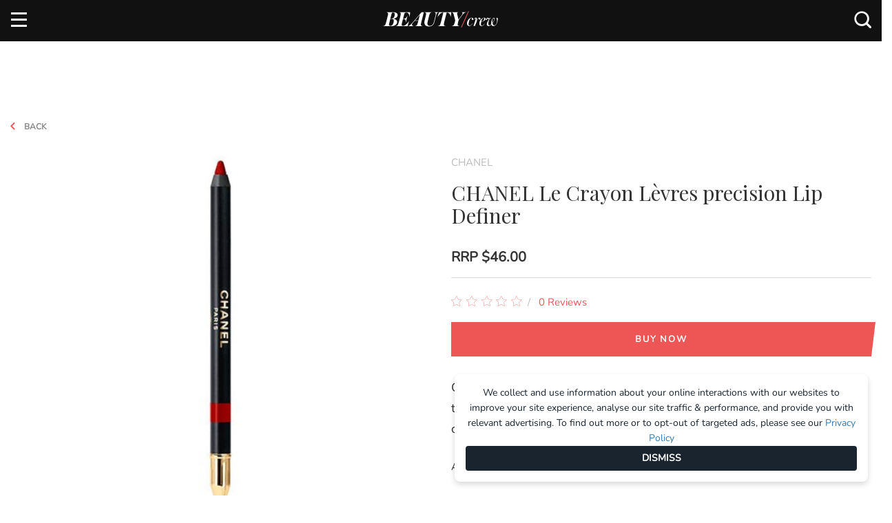

--- FILE ---
content_type: text/html; charset=utf-8
request_url: https://www.beautycrew.com.au/product/chanel-le-crayon-levres-precision-lip-definer-3515
body_size: 14587
content:

<!doctype html>
<html lang="en" class="">
<head>
    
    
<link rel="dns-prefetch" href="https://js-sec.indexww.com" />
<link rel="preconnect" href="https://js-sec.indexww.com" />
<link rel="preload" href="https://js-sec.indexww.com/ht/p/187830-71901931880842.js" as="script" />

<link rel="dns-prefetch" href="https://cdn.embedly.com" />
<link rel="preconnect" href="https://cdn.embedly.com" />
<link rel="preload" href="https://cdn.embedly.com/widgets/platform.js" as="script" />
<link rel="dns-prefetch" href="https://cdn.taboola.com" />
<link rel="preconnect" href="https://cdn.taboola.com" />
<link rel="preload" href="https://cdn.taboola.com/libtrc/pacificmagazines-beautycrew-sc/tfa.js" as="script" />

<link rel="dns-prefetch" href="https://www.googletagservices.com">
<link rel="preconnect" href="https://www.googletagservices.com">
<link rel="dns-prefetch" href="https://securepubads.g.doubleclick.net">
<link rel="preconnect" href="https://securepubads.g.doubleclick.net">
<link rel="dns-prefetch" href="https://adservice.google.com.au">
<link rel="preconnect" href="https://adservice.google.com.au">
<link rel="dns-prefetch" href="https://adservice.google.com">
<link rel="preconnect" href="https://adservice.google.com">
<link rel="dns-prefetch" href="https://www.googletagmanager.com" />
<link rel="preconnect" href="https://www.googletagmanager.com" />
<link rel="preload" href="https://www.googletagservices.com/tag/js/gpt.js" as="script">

<link rel="dns-prefetch" href="https://www.beautycrew.com.au/" />
<link rel="preconnect" href="https://www.beautycrew.com.au/" />

<link rel="preload" href="https://beautycrew.com.au/afx_prid/2025.8.4.2/auth/als/p2025842.js?lcsid=80909381-C09D-4877-9249-418E1F10DB28" as="script" />
        
<link rel="preload" href="/public/build/style/bundle?v=VQgF5DusDifPRN_9j7Ua1UtliBuMF2tNNQL4HNAHDo01" as="style">


<!-- Preload Scripts-->
<link rel="preload" href="/public/build/js/bundle?v=9EjfmznI88k3Lj6t40lXU6U4GEv1OKksQ1jslNF8gJk1" as="script">


<!-- Preload Vendor Scripts -->
<link rel="preload" href="/public/js/vendor/bundle?v=K4tyZXygTZt9kG1t_Le8QXBYduf0U5LTv1b6RgyHaEY1" as="script">





    <meta http-equiv="X-UA-Compatible" content="IE=edge">
    <meta charset="utf-8">
    <meta name="viewport" content="width=device-width, initial-scale=1">
    <meta name="referrer" content="no-referrer-when-downgrade" />
    <meta name="p:domain_verify" content="aae0fb7a888ef00f21abababc090d20b" />

                <title>CHANEL Le Crayon L&#232;vres precision Lip Definer  Review | BEAUTY/crew</title>
                <meta name="description" content="CHANEL Le Crayon L&#232;vres precision Lip Definer is a perfecting lip contour that is used to outline and define the lips, creating a natural matte look. It can also be used as a base for further lipstick application.">
                <meta name="msvalidate.01" content="3BD3CB44DC500E9821E82E085D0F0D13">

    <meta name="twitter:card" content="summary_large_image">
    <meta property="og:type" content="article" />
    <script type="application/ld+json">
        {
        "@context": "http://schema.org",
        "@type": "Organization",
        "url": "https://www.beautycrew.com.au",
        "name": "Beauty Crew",
        "contactPoint": {
        "@type": "ContactPoint",
        "telephone": "+61293942000",
        "contactType": "customer service"
        },
        "logo": "https://www.beautycrew.com.au/public/images/BC_BrandLogo_SD.png"
        }
    </script>


            <link rel="canonical" href="https://www.beautycrew.com.au/product/chanel-le-crayon-levres-precision-lip-definer-3515" />

    <link href="/public/build/style/bundle?v=VQgF5DusDifPRN_9j7Ua1UtliBuMF2tNNQL4HNAHDo01" rel="stylesheet"/>

    <link rel="shortcut icon" href="/public/images/favicon.ico" type="image/x-icon">
    <link rel="icon" href="/public/images/favicon.ico" type="image/x-icon">
    <link rel="apple-touch-icon" href="/public/images/touch-icon-iphone.png">
    <link rel="apple-touch-icon" sizes="76x76" href="/public/images/touch-icon-ipad.png">
    <link rel="apple-touch-icon" sizes="120x120" href="/public/images/touch-icon-iphone-retina.png">
    <link rel="apple-touch-icon" sizes="152x152" href="/public/images/touch-icon-ipad-retina.png">

    <!-- Start VWO Async SmartCode -->
    <link rel="preconnect" href="https://dev.visualwebsiteoptimizer.com" />
    <script type='text/javascript' id='vwoCode'>
        window._vwo_code || (function () {
            var account_id = 885778,
                version = 2.1,
                settings_tolerance = 2000,
                hide_element = 'body',
                hide_element_style = 'opacity:0 !important;filter:alpha(opacity=0) !important;background:none !important;transition:none !important;',
                /* DO NOT EDIT BELOW THIS LINE */
                f = false, w = window, d = document, v = d.querySelector('#vwoCode'), cK = '_vwo_' + account_id + '_settings', cc = {}; try { var c = JSON.parse(localStorage.getItem('_vwo_' + account_id + '_config')); cc = c && typeof c === 'object' ? c : {} } catch (e) { } var stT = cc.stT === 'session' ? w.sessionStorage : w.localStorage; code = { nonce: v && v.nonce, use_existing_jquery: function () { return typeof use_existing_jquery !== 'undefined' ? use_existing_jquery : undefined }, library_tolerance: function () { return typeof library_tolerance !== 'undefined' ? library_tolerance : undefined }, settings_tolerance: function () { return cc.sT || settings_tolerance }, hide_element_style: function () { return '{' + (cc.hES || hide_element_style) + '}' }, hide_element: function () { if (performance.getEntriesByName('first-contentful-paint')[0]) { return '' } return typeof cc.hE === 'string' ? cc.hE : hide_element }, getVersion: function () { return version }, finish: function (e) { if (!f) { f = true; var t = d.getElementById('_vis_opt_path_hides'); if (t) t.parentNode.removeChild(t); if (e) (new Image).src = 'https://dev.visualwebsiteoptimizer.com/ee.gif?a=' + account_id + e } }, finished: function () { return f }, addScript: function (e) { var t = d.createElement('script'); t.type = 'text/javascript'; if (e.src) { t.src = e.src } else { t.text = e.text } v && t.setAttribute('nonce', v.nonce); d.getElementsByTagName('head')[0].appendChild(t) }, load: function (e, t) { var n = this.getSettings(), i = d.createElement('script'), r = this; t = t || {}; if (n) { i.textContent = n; d.getElementsByTagName('head')[0].appendChild(i); if (!w.VWO || VWO.caE) { stT.removeItem(cK); r.load(e) } } else { var o = new XMLHttpRequest; o.open('GET', e, true); o.withCredentials = !t.dSC; o.responseType = t.responseType || 'text'; o.onload = function () { if (t.onloadCb) { return t.onloadCb(o, e) } if (o.status === 200 || o.status === 304) { _vwo_code.addScript({ text: o.responseText }) } else { _vwo_code.finish('&e=loading_failure:' + e) } }; o.onerror = function () { if (t.onerrorCb) { return t.onerrorCb(e) } _vwo_code.finish('&e=loading_failure:' + e) }; o.send() } }, getSettings: function () { try { var e = stT.getItem(cK); if (!e) { return } e = JSON.parse(e); if (Date.now() > e.e) { stT.removeItem(cK); return } return e.s } catch (e) { return } }, init: function () { if (d.URL.indexOf('__vwo_disable__') > -1) return; var e = this.settings_tolerance(); w._vwo_settings_timer = setTimeout(function () { _vwo_code.finish(); stT.removeItem(cK) }, e); var t; if (this.hide_element() !== 'body') { t = d.createElement('style'); var n = this.hide_element(), i = n ? n + this.hide_element_style() : '', r = d.getElementsByTagName('head')[0]; t.setAttribute('id', '_vis_opt_path_hides'); v && t.setAttribute('nonce', v.nonce); t.setAttribute('type', 'text/css'); if (t.styleSheet) t.styleSheet.cssText = i; else t.appendChild(d.createTextNode(i)); r.appendChild(t) } else { t = d.getElementsByTagName('head')[0]; var i = d.createElement('div'); i.style.cssText = 'z-index: 2147483647 !important;position: fixed !important;left: 0 !important;top: 0 !important;width: 100% !important;height: 100% !important;background: white !important;'; i.setAttribute('id', '_vis_opt_path_hides'); i.classList.add('_vis_hide_layer'); t.parentNode.insertBefore(i, t.nextSibling) } var o = window._vis_opt_url || d.URL, s = 'https://dev.visualwebsiteoptimizer.com/j.php?a=' + account_id + '&u=' + encodeURIComponent(o) + '&vn=' + version; if (w.location.search.indexOf('_vwo_xhr') !== -1) { this.addScript({ src: s }) } else { this.load(s + '&x=true') } } }; w._vwo_code = code; code.init();
        })();
    </script>
    <!-- End VWO Async SmartCode -->

    <!-- Start Adfixus -->
    <script>var afx_start = Date.now();</script>
    <script src="https://beautycrew.com.au/afx_prid/2025.8.4.2/auth/als/p2025842.js?lcsid=80909381-C09D-4877-9249-418E1F10DB28" importance="high" async></script>
    <!-- End Adfixus -->
</head>

<body class="fixed-nav pageElement"
      data-documenttype="ProductDetailsPage"
      data-author=""
      data-tags=""
      data-section="Products"
      data-subsection="Makeup"
      data-productname="CHANEL Le Crayon L&#232;vres precision Lip Definer "
      data-brandname="CHANEL"
      data-sponsor=""
      data-publisheddate="16 Feb 2016"
      data-publishedtime="09:14:18"
      data-publishedday="Tuesday"
      data-title="Detail">
        <!-- Checks if the page should load the Polar Analytics script -->

<!-- Load Scripts -->
<script src="/public/js/vendor/bundle?v=K4tyZXygTZt9kG1t_Le8QXBYduf0U5LTv1b6RgyHaEY1"></script>


<script>
    window.siteConfig = {}

    // Init DFP data
    window.siteConfig.dfp = {
        pageid: "1213",
        cat: "Products/Detail",
        type: "ProductDetailsPage",
        env: "Prod",
        lazyLoadSettings: {
            fetchMarginPercent: 100,
            renderMarginPercent: 50,
            mobileScaling: 1.2
        },

                
                    productname: "CHANEL Le Crayon Levres precision Lip Definer ",
                    productid: "3515",
                    productsku: "CHAN0133",
                    productbrand: "CHANEL",
                
                        productcat1: "Makeup",
                        productcat2: "Lips",
                        productcat3: "Lip Pencil",
    }

    window.siteConfig.IndexExchange = {
        id: "187830-225833559273134"
    }



    // Init Cognito
    window.siteConfig.Cognito = {
        appClient: "se5ijc92h7uhc8n433qatd37e",
        userPoolId: "ap-southeast-2_SO6C0JcQM",
        domain: "auth.beautycrew.com.au",
        redirectSignIn: "https://www.beautycrew.com.au/",
        redirectSignOut: "https://www.beautycrew.com.au/",
        cookieStorageDomain: ".beautycrew.com.au"
    }

    // Init Bazaarvoice
    window.siteConfig.Bazaarvoice = {
        clientName: "beautycrew",
        siteId: "main_site",
        environment: "production",
        enabled: true
    }

    // Roy Morgan
    window.siteConfig.royMorgan = {
        clientId: "m8frgflsxh",
        globalWebsiteId: "20001092",
        globalPublisherId: "jmtr1l0t",
        siteWebsiteId: "20003965",
        sitePublisherId: "d4txuwip",
        otherWebsiteAndPublisherIds: "20003995,d4txuwip;20003996,d4txuwip;20003998,d4txuwip"
    };

    // Skimlinks
    window.siteConfig.skimlinks = {
        Id: "105419X1625169",
        };
</script>

<!--Script for Taboola -->
<script type="text/javascript">
    window._tfa = window._tfa || [];
    _tfa.push({ notify: 'action', name: 'page_view' });
</script>

<!-- Google Tag Manager -->
    <noscript>
        <iframe src="//www.googletagmanager.com/ns.html?id=GTM-WVX87ZF" height="0" width="0" style="display:none;visibility:hidden"></iframe>
    </noscript>
    <script>
        (function(w, d, s, l, i) {
            w[l] = w[l] || [];
            w[l].push({
                'gtm.start':
                    new Date().getTime(),
                event: 'gtm.js'
            });
            var f = d.getElementsByTagName(s)[0],
                j = d.createElement(s),
                dl = l != 'dataLayer' ? '&l=' + l : '';
            j.async = true;
            j.src =
                '//www.googletagmanager.com/gtm.js?id=' + i + dl;
            f.parentNode.insertBefore(j, f);
        })(window, document, 'script', 'dataLayer', 'GTM-WVX87ZF');
    </script>
<!-- Hotjar Tracking code -->
<script>
    (function(h, o, t, j, a, r) {
        h.hj = h.hj || function() { (h.hj.q = h.hj.q || []).push(arguments) };
        h._hjSettings = { hjid: 316906, hjsv: 5 };
        a = o.getElementsByTagName('head')[0];
        r = o.createElement('script');
        r.async = 1;
        r.src = t + h._hjSettings.hjid + j + h._hjSettings.hjsv;
        a.appendChild(r);
    })(window, document, '//static.hotjar.com/c/hotjar-', '.js?sv=');
</script>

<!-- Adblock detection script -->
<script src="https://s3-ap-southeast-2.amazonaws.com/pd-public/scripts/_adview_/-468x80-ads.js?pid=Ads" async defer>
    var adblocked = 'Enabled';
    if (window.canRunAds !== undefined) {
        adblocked = 'Disabled';
    }

    try {
        ga('send',
            'event',
            "Ad Blocker",
            adblocked,
            {
                nonInteraction: true
            }
        );
    } catch (err) {
        console.warn('ga is undefined, failed to push adblock event ');
    }
</script>

<script>
    function throttle(delay, callback) {
        var previousCall = new Date().getTime();
        return function () {
            var time = new Date().getTime();
            if ((time - previousCall) >= delay) {

                previousCall = time;
                callback.apply(null, arguments);
            }
        };
    }
</script>

<script async defer src="https://cdn.embedly.com/widgets/platform.js" charset="UTF-8"></script>
<script src="https://cdn.taboola.com/libtrc/pacificmagazines-beautycrew-sc/tfa.js"></script>

<script src="https://www.beautycrew.com.au/public/build/js/ads.bundle.min.js"></script>


    <!-- desktop.BeautyLove.TeadsInRead -->
        <aside class="Ad Ad-Teads ">
        <div class="Ad-data"
             id="div-gpt-ad-teads1"
             data-type="DFP"
             data-position="1"
             data-slotName="/13534306/Beauty_Crew/Products/Detail"
             data-sizes="[[1, 1], [1, 2]]"
             data-sizeMapping=""
             data-pagenumber=""
             data-pageid=""
             data-category=""
             data-renderOn=""
             data-template=""
             data-replaceTarget="">            
        </div>
    </aside>


    



<div class="Header hidden container-fluid">
    <div class="Header-container container">
        <div class="row">
            <div class="Header-logo">
                <a href="/" title="Home">
                    <img src="/public/images/beauty-crew-logo.svg" alt="Beauty Crew Logo" />
                </a>
            </div>

            <ul class="Header-social list-inline right">
                    <li class="Header-socialItem">
        <a id="facebook-headerLink" href="https://www.facebook.com/beautycrew" target="_blank">
            <i class="icon icon-facebook-logo"></i>
        </a>
    </li>

                    <li class="Header-socialItem">
        <a id="twitter-headerLink" href="https://twitter.com/Beautycrew" target="_blank">
            <i class="icon icon-twitter"></i>
        </a>
    </li>

                    <li class="Header-socialItem">
        <a id="instagram-headerLink" href="https://www.instagram.com/Beautycrew" target="_blank">
            <i class="icon icon-instagram-logo"></i>
        </a>
    </li>

                    <li class="Header-socialItem">
        <a id="youtube-headerLink" href="https://www.youtube.com/channel/UCYkTkS2mav7jV7Lh5ZDcwMg" target="_blank">
            <i class="icon icon-youtube-logo"></i>
        </a>
    </li>


                <li id="DesktopSearch" class="Header-socialItem Header-search"></li>
            </ul>
        </div>
    </div>
</div>

<div class="Header-nav container-fluid visible-md visible-lg">
    <div class="row Nav show">
        <div class="container">
            <nav>
                <div class="row">
                    <div class="col-xs-12 no-padding">
                        <div class="Header-logo ">
                            <a href="/" title="Home">
                                <img src="/public/images/beauty-crew-logo.svg" alt="Beauty Crew Logo" />
                            </a>
                        </div>
                        <ul class="list-inline pull-left Nav-menu Nav-menu--main">
                            


    <li class="Nav-item ">

        <a class="Nav-itemLink"   href="/news/" data-name="News">News</a>


    </li>


    <li class="Nav-item has-dropdown">

        <a class="Nav-itemLink"   href="/hair" data-name="Hair">Hair</a>



<ul class="Nav-dropdown">
            <li class="Nav-dropdownItem ">
                <a class="Nav-itemSubLink" href="/hair/how-to">How-to</a>
                
            </li>
            <li class="Nav-dropdownItem ">
                <a class="Nav-itemSubLink" href="/hair/gallery">Gallery</a>
                
            </li>
            <li class="Nav-dropdownItem ">
                <a class="Nav-itemSubLink" href="/hair/article">Article</a>
                
            </li>
            <li class="Nav-dropdownItem Nav-dropdownItem--hasChildren">
                <a class="Nav-itemSubLink" href="https://www.beautycrew.com.au/products/hair">Product</a>
                
                    <ul class="Nav-dropdownMenu">
                            <li class="Nav-dropdownItem">
                                <a class="Nav-itemSubSubLink" href="https://www.beautycrew.com.au/products/hair-care">Hair Care</a>
                            </li>
                            <li class="Nav-dropdownItem">
                                <a class="Nav-itemSubSubLink" href="https://www.beautycrew.com.au/products/hair-styling">Hair Styling</a>
                            </li>
                            <li class="Nav-dropdownItem">
                                <a class="Nav-itemSubSubLink" href="https://www.beautycrew.com.au/products/hair-colour">Hair Colour</a>
                            </li>
                            <li class="Nav-dropdownItem">
                                <a class="Nav-itemSubSubLink" href="https://www.beautycrew.com.au/products/hair-tools">Hair Tools</a>
                            </li>
                    </ul>                    
            </li>
</ul>
    </li>


    <li class="Nav-item has-dropdown">

        <a class="Nav-itemLink"   href="/makeup" data-name="Makeup">Makeup</a>



<ul class="Nav-dropdown">
            <li class="Nav-dropdownItem ">
                <a class="Nav-itemSubLink" href="/makeup/how-to">How-to</a>
                
            </li>
            <li class="Nav-dropdownItem ">
                <a class="Nav-itemSubLink" href="/makeup/gallery">Gallery</a>
                
            </li>
            <li class="Nav-dropdownItem ">
                <a class="Nav-itemSubLink" href="/makeup/article">Article</a>
                
            </li>
            <li class="Nav-dropdownItem Nav-dropdownItem--hasChildren">
                <a class="Nav-itemSubLink" href="https://www.beautycrew.com.au/products/makeup">Product</a>
                
                    <ul class="Nav-dropdownMenu">
                            <li class="Nav-dropdownItem">
                                <a class="Nav-itemSubSubLink" href="https://www.beautycrew.com.au/products/makeup-cheeks">Cheeks</a>
                            </li>
                            <li class="Nav-dropdownItem">
                                <a class="Nav-itemSubSubLink" href="https://www.beautycrew.com.au/products/makeup-lips">Lips</a>
                            </li>
                            <li class="Nav-dropdownItem">
                                <a class="Nav-itemSubSubLink" href="https://www.beautycrew.com.au/products/makeup-eyes">Eyes</a>
                            </li>
                            <li class="Nav-dropdownItem">
                                <a class="Nav-itemSubSubLink" href="https://www.beautycrew.com.au/products/makeup-base">Base</a>
                            </li>
                            <li class="Nav-dropdownItem">
                                <a class="Nav-itemSubSubLink" href="https://www.beautycrew.com.au/products/makeup-tools">Makeup Tools &amp; Accessories</a>
                            </li>
                            <li class="Nav-dropdownItem">
                                <a class="Nav-itemSubSubLink" href="https://www.beautycrew.com.au/products/makeup-kits">Makeup Kits</a>
                            </li>
                    </ul>                    
            </li>
</ul>
    </li>


    <li class="Nav-item has-dropdown">

        <a class="Nav-itemLink"   href="/body-health" data-name="Body &amp; Health">Body &amp; Health</a>



<ul class="Nav-dropdown">
            <li class="Nav-dropdownItem ">
                <a class="Nav-itemSubLink" href="/body-health/how-to">How-to</a>
                
            </li>
            <li class="Nav-dropdownItem ">
                <a class="Nav-itemSubLink" href="/body-health/gallery">Gallery</a>
                
            </li>
            <li class="Nav-dropdownItem ">
                <a class="Nav-itemSubLink" href="/body-health/article">Article</a>
                
            </li>
            <li class="Nav-dropdownItem Nav-dropdownItem--hasChildren">
                <a class="Nav-itemSubLink" href="https://www.beautycrew.com.au/products/bodyandhealth">Product</a>
                
                    <ul class="Nav-dropdownMenu">
                            <li class="Nav-dropdownItem">
                                <a class="Nav-itemSubSubLink" href="https://www.beautycrew.com.au/products/bodyandhealthbathandshower">Bath &amp; shower</a>
                            </li>
                            <li class="Nav-dropdownItem">
                                <a class="Nav-itemSubSubLink" href="https://www.beautycrew.com.au/products/bodyandhealthscrubs">Scrubs</a>
                            </li>
                            <li class="Nav-dropdownItem">
                                <a class="Nav-itemSubSubLink" href="https://www.beautycrew.com.au/products/bodyandhealthmoisturisers">Moisturisers</a>
                            </li>
                            <li class="Nav-dropdownItem">
                                <a class="Nav-itemSubSubLink" href="https://www.beautycrew.com.au/products/bodyandhealthtreatments">Treatments</a>
                            </li>
                            <li class="Nav-dropdownItem">
                                <a class="Nav-itemSubSubLink" href="https://www.beautycrew.com.au/products/bodyandhealthhairremoval">Hair removal</a>
                            </li>
                            <li class="Nav-dropdownItem">
                                <a class="Nav-itemSubSubLink" href="https://www.beautycrew.com.au/products/bodyandhealthtanning">Tanning</a>
                            </li>
                            <li class="Nav-dropdownItem">
                                <a class="Nav-itemSubSubLink" href="https://www.beautycrew.com.au/products/bodyandhealthsun">Sun</a>
                            </li>
                            <li class="Nav-dropdownItem">
                                <a class="Nav-itemSubSubLink" href="https://www.beautycrew.com.au/products/bodyandhealthsupplements">Supplements</a>
                            </li>
                            <li class="Nav-dropdownItem">
                                <a class="Nav-itemSubSubLink" href="https://www.beautycrew.com.au/products/bodyandhealthteethandoralcare">Teeth &amp; oral care</a>
                            </li>
                            <li class="Nav-dropdownItem">
                                <a class="Nav-itemSubSubLink" href="https://www.beautycrew.com.au/products/bodyandhealthhandsfeet">Hands &amp; Feet</a>
                            </li>
                            <li class="Nav-dropdownItem">
                                <a class="Nav-itemSubSubLink" href="https://www.beautycrew.com.au/products/bodyandhealthdeodorant">Deodorant</a>
                            </li>
                            <li class="Nav-dropdownItem">
                                <a class="Nav-itemSubSubLink" href="https://www.beautycrew.com.au/products/bodyandhealthnails">Nails</a>
                            </li>
                            <li class="Nav-dropdownItem">
                                <a class="Nav-itemSubSubLink" href="https://www.beautycrew.com.au/products/bodyandhealthtools">Body &amp; Health Tools</a>
                            </li>
                            <li class="Nav-dropdownItem">
                                <a class="Nav-itemSubSubLink" href="https://www.beautycrew.com.au/products/bodyandhealthkits">Body &amp; Health Kits</a>
                            </li>
                            <li class="Nav-dropdownItem">
                                <a class="Nav-itemSubSubLink" href="https://www.beautycrew.com.au/products/bodyandhealthsexualhealth">Sexual Health</a>
                            </li>
                    </ul>                    
            </li>
</ul>
    </li>


    <li class="Nav-item has-dropdown">

        <a class="Nav-itemLink"   href="/fragrance" data-name="Fragrance">Fragrance</a>



<ul class="Nav-dropdown">
            <li class="Nav-dropdownItem ">
                <a class="Nav-itemSubLink" href="/fragrance/how-to">How-to</a>
                
            </li>
            <li class="Nav-dropdownItem ">
                <a class="Nav-itemSubLink" href="/fragrance/gallery">Gallery</a>
                
            </li>
            <li class="Nav-dropdownItem ">
                <a class="Nav-itemSubLink" href="/fragrance/article">Article</a>
                
            </li>
            <li class="Nav-dropdownItem Nav-dropdownItem--hasChildren">
                <a class="Nav-itemSubLink" href="https://www.beautycrew.com.au/products/fragrance">Product</a>
                
                    <ul class="Nav-dropdownMenu">
                            <li class="Nav-dropdownItem">
                                <a class="Nav-itemSubSubLink" href="https://www.beautycrew.com.au/products/fragrance-womens">Women’s</a>
                            </li>
                            <li class="Nav-dropdownItem">
                                <a class="Nav-itemSubSubLink" href="https://www.beautycrew.com.au/products/fragrance-mens">Men’s</a>
                            </li>
                            <li class="Nav-dropdownItem">
                                <a class="Nav-itemSubSubLink" href="https://www.beautycrew.com.au/products/fragrance-candlesandhome">Candles and home</a>
                            </li>
                            <li class="Nav-dropdownItem">
                                <a class="Nav-itemSubSubLink" href="https://www.beautycrew.com.au/products/fragrance-bodysprays">Body sprays</a>
                            </li>
                    </ul>                    
            </li>
</ul>
    </li>


    <li class="Nav-item has-dropdown">

        <a class="Nav-itemLink"   href="/skin-care" data-name="Skin Care">Skin Care</a>



<ul class="Nav-dropdown">
            <li class="Nav-dropdownItem ">
                <a class="Nav-itemSubLink" href="/skin-care/how-to">How-to</a>
                
            </li>
            <li class="Nav-dropdownItem ">
                <a class="Nav-itemSubLink" href="/skin-care/gallery">Gallery</a>
                
            </li>
            <li class="Nav-dropdownItem ">
                <a class="Nav-itemSubLink" href="/skin-care/article">Article</a>
                
            </li>
            <li class="Nav-dropdownItem Nav-dropdownItem--hasChildren">
                <a class="Nav-itemSubLink" href="https://www.beautycrew.com.au/products/skincare">Product</a>
                
                    <ul class="Nav-dropdownMenu">
                            <li class="Nav-dropdownItem">
                                <a class="Nav-itemSubSubLink" href="https://www.beautycrew.com.au/products/skincare-cleanserandwipes">Cleanser &amp; wipes</a>
                            </li>
                            <li class="Nav-dropdownItem">
                                <a class="Nav-itemSubSubLink" href="https://www.beautycrew.com.au/products/skincare-tonersandmists">Toners &amp; mists</a>
                            </li>
                            <li class="Nav-dropdownItem">
                                <a class="Nav-itemSubSubLink" href="https://www.beautycrew.com.au/products/skincare-exfoliatorsandscrubs">Exfoliators &amp; scrubs</a>
                            </li>
                            <li class="Nav-dropdownItem">
                                <a class="Nav-itemSubSubLink" href="https://www.beautycrew.com.au/products/skincare-eyecare">Eye care</a>
                            </li>
                            <li class="Nav-dropdownItem">
                                <a class="Nav-itemSubSubLink" href="https://www.beautycrew.com.au/products/skincare-serumsandtreatments">Serums &amp; treatments</a>
                            </li>
                            <li class="Nav-dropdownItem">
                                <a class="Nav-itemSubSubLink" href="https://www.beautycrew.com.au/products/skincare-moisturisers">Moisturisers</a>
                            </li>
                            <li class="Nav-dropdownItem">
                                <a class="Nav-itemSubSubLink" href="https://www.beautycrew.com.au/products/skincare-masksandpeels">Masks &amp; peels</a>
                            </li>
                            <li class="Nav-dropdownItem">
                                <a class="Nav-itemSubSubLink" href="https://www.beautycrew.com.au/products/skincare-tools">Skin care tools</a>
                            </li>
                            <li class="Nav-dropdownItem">
                                <a class="Nav-itemSubSubLink" href="https://www.beautycrew.com.au/products/skincare-kits">Skin care kits</a>
                            </li>
                    </ul>                    
            </li>
</ul>
    </li>


    <li class="Nav-item has-dropdown">

        <a class="Nav-itemLink"   href="/insider/" data-name="Insider">Insider</a>



<ul class="Nav-dropdown">
            <li class="Nav-dropdownItem ">
                <a class="Nav-itemSubLink" href="/insider/interviews/">Interviews</a>
                
            </li>
            <li class="Nav-dropdownItem ">
                <a class="Nav-itemSubLink" href="/insider/meet-the-crew/">Meet The Crew</a>
                
            </li>
</ul>
    </li>


    <li class="Nav-item ">

        <a class="Nav-itemLink"   href="/products" data-name="Products">Products</a>


    </li>


    <li class="Nav-item ">

        <a class="Nav-itemLink"   href="https://www.beautycrew.com.au/join-the-review-crew" data-name="Review Crew">Review Crew</a>


    </li>


    <li class="Nav-item ">

        <a class="Nav-itemLink"   href="/digital-issue/" data-name="Digital Issue">Digital Issue</a>


    </li>
                        </ul>
                        <div class="pull-right">
                            <ul class="list-inline Nav-menu Nav-loginAndRegister authenticated">
                                <li class="Nav-item"><a id="btnRaasLogout" href="#">Logout</a></li>
                                <li class="Nav-item Nav-item--account"><a id="btnRaasUpdateProfile" href="#">Account</a></li>
                            </ul>
                            
                            <div id="DesktopSearch-fixed" class="Header-socialItem FixedHeader-search"></div>
                            <div id="CognitoLoginHeader"></div>
                        </div>
                    </div>
                </div>
            </nav>
        </div>
    </div>
</div>

<div class="mobile-nav hidden-lg hidden-md">
    <div class="b-nav">
        <div class="b-nav-container">
            <ul class="b-nav-list">
                 <li class="login-and-register">
                    <div id="CognitoLoginHeaderMobile"></div>
                </li>

                        <li class="b-dropdown">                            
                                <a class="b-link "   href="/news/" data-name="News">News</a>
                        </li>
                        <li class="b-dropdown">                            
                                <a class="b-link b-dropdown-link"   href="/hair" data-name="Hair">Hair</a>
                                    <ul class="b-sub-menu">
                                        <li><a href="/hair">All Hair</a></li>
                                    
                                                <li><a href="/hair/how-to">How-to</a></li>
                                                <li><a href="/hair/gallery">Gallery</a></li>
                                                <li><a href="/hair/article">Article</a></li>
                                                <li><a href="https://www.beautycrew.com.au/products/hair">Product</a></li>
                                    </ul>
                        </li>
                        <li class="b-dropdown">                            
                                <a class="b-link b-dropdown-link"   href="/makeup" data-name="Makeup">Makeup</a>
                                    <ul class="b-sub-menu">
                                        <li><a href="/makeup">All Makeup</a></li>
                                    
                                                <li><a href="/makeup/how-to">How-to</a></li>
                                                <li><a href="/makeup/gallery">Gallery</a></li>
                                                <li><a href="/makeup/article">Article</a></li>
                                                <li><a href="https://www.beautycrew.com.au/products/makeup">Product</a></li>
                                    </ul>
                        </li>
                        <li class="b-dropdown">                            
                                <a class="b-link b-dropdown-link"   href="/body-health" data-name="Body &amp; Health">Body &amp; Health</a>
                                    <ul class="b-sub-menu">
                                        <li><a href="/body-health">All Body &amp; Health</a></li>
                                    
                                                <li><a href="/body-health/how-to">How-to</a></li>
                                                <li><a href="/body-health/gallery">Gallery</a></li>
                                                <li><a href="/body-health/article">Article</a></li>
                                                <li><a href="https://www.beautycrew.com.au/products/bodyandhealth">Product</a></li>
                                    </ul>
                        </li>
                        <li class="b-dropdown">                            
                                <a class="b-link b-dropdown-link"   href="/fragrance" data-name="Fragrance">Fragrance</a>
                                    <ul class="b-sub-menu">
                                        <li><a href="/fragrance">All Fragrance</a></li>
                                    
                                                <li><a href="/fragrance/how-to">How-to</a></li>
                                                <li><a href="/fragrance/gallery">Gallery</a></li>
                                                <li><a href="/fragrance/article">Article</a></li>
                                                <li><a href="https://www.beautycrew.com.au/products/fragrance">Product</a></li>
                                    </ul>
                        </li>
                        <li class="b-dropdown">                            
                                <a class="b-link b-dropdown-link"   href="/skin-care" data-name="Skin Care">Skin Care</a>
                                    <ul class="b-sub-menu">
                                        <li><a href="/skin-care">All Skin Care</a></li>
                                    
                                                <li><a href="/skin-care/how-to">How-to</a></li>
                                                <li><a href="/skin-care/gallery">Gallery</a></li>
                                                <li><a href="/skin-care/article">Article</a></li>
                                                <li><a href="https://www.beautycrew.com.au/products/skincare">Product</a></li>
                                    </ul>
                        </li>
                        <li class="b-dropdown">                            
                                <a class="b-link b-dropdown-link"   href="/insider/" data-name="Insider">Insider</a>
                                    <ul class="b-sub-menu">
                                        <li><a href="/insider/">All Insider</a></li>
                                    
                                                <li><a href="/insider/interviews/">Interviews</a></li>
                                                <li><a href="/insider/meet-the-crew/">Meet The Crew</a></li>
                                    </ul>
                        </li>
                        <li class="b-dropdown">                            
                                <a class="b-link "   href="/products" data-name="Products">Products</a>
                        </li>
                        <li class="b-dropdown">                            
                                <a class="b-link "   href="https://www.beautycrew.com.au/join-the-review-crew" data-name="Review Crew">Review Crew</a>
                        </li>
                        <li class="b-dropdown">                            
                                <a class="b-link "   href="/digital-issue/" data-name="Digital Issue">Digital Issue</a>
                        </li>
            </ul>
        </div>
    </div>

    <div class="b-container">
        <div class="b-menu pull-left">
            <div class="b-bun b-bun--top"></div>
            <div class="b-bun b-bun--mid"></div>
            <div class="b-bun b-bun--bottom"></div>
        </div>

        <div id="MobileSearch" class="b-search search pull-right"><i class="icon icon-search"></i></div>
        <a href="/" class="b-brand"><img src="/public/images/logo-white.svg"></img></a>
    </div>
</div>
                <div class="Content">
            
<div id="productData" data-sku="CHAN0133" data-producttitle="CHANEL Le Crayon L&#232;vres precision Lip Definer " class="container ProductDetailPage Flexi" data-categoryname="MakeUp-Lips-LipPencil" data-reviewsperpage="20" data-reviewcount="0" itemscope itemtype="http://schema.org/Product" itemid="https://www.beautycrew.com.au/product/chanel-le-crayon-levres-precision-lip-definer-3515#3515">
        
            <aside class="Ad Ad--leaderboard Leaderboard-sticky ">
        <div class="Ad-data"
             id="div-gpt-ad-leaderboard1"
             data-type="DFPCloseableAd"
             data-position="1"
             data-slotName="/13534306/Beauty_Crew/Products/Detail"
             data-sizes="[[320, 50], [728, 90]]"
             data-sizeMapping="[[[1024, 1],[[970, 250], [728, 90]]],[[768, 1],[[728, 90]]],[[480, 1],[[468, 60], [320, 50]]],[[1, 1],[[320, 50]]]]"
             data-pagenumber=""
             data-pageid=""
             data-category=""
             data-renderOn="[&quot;xs&quot;,&quot;sm&quot;,&quot;md&quot;,&quot;lg&quot;]"
             data-template=""
             data-replaceTarget="">            
        </div>
    </aside>

        
        <div class="row hidden-xs">
            <div class="col-md-12">
    <div class="Breadcrumb container row hidden-xs hidden-is hidden-sm">
        <ul class="Breadcrumb-list list-inline pull-left" itemscope itemtype="http://schema.org/BreadcrumbList">

                    <li class="Breadcrumb-listItem">
                                <div class="Breadcrumb-listItem-Wrapper" itemprop="itemListElement" itemscope itemtype="http://schema.org/ListItem">
                                    <a href="/" class="" itemprop="item">
                                        <span itemprop="name">Home</span>
                                    </a>
                                    <meta itemprop="position" content="1" />
                                </div>
                                <span class="Breadcrumb-listItem-separator">/</span>
                    </li>
                    <li class="Breadcrumb-listItem">
                                <div class="Breadcrumb-listItem-Wrapper" itemprop="itemListElement" itemscope itemtype="http://schema.org/ListItem">
                                    <a href="/products" class="" itemprop="item">
                                        <span itemprop="name">Products</span>
                                    </a>
                                    <meta itemprop="position" content="2" />
                                </div>
                                <span class="Breadcrumb-listItem-separator">/</span>
                    </li>
                    <li class="Breadcrumb-listItem">
                                <div class="Breadcrumb-listItem-Wrapper" itemprop="itemListElement" itemscope itemtype="http://schema.org/ListItem">
                                    <a href="https://www.beautycrew.com.au/products/makeup" class="" itemprop="item">
                                        <span itemprop="name">Makeup</span>
                                    </a>
                                    <meta itemprop="position" content="3" />
                                </div>
                                <span class="Breadcrumb-listItem-separator">/</span>
                    </li>
                    <li class="Breadcrumb-listItem">
                                <div class="Breadcrumb-listItem-Wrapper" itemprop="itemListElement" itemscope itemtype="http://schema.org/ListItem">
                                    <a href="https://www.beautycrew.com.au/products/makeup-lips" class="" itemprop="item">
                                        <span itemprop="name">Lips</span>
                                    </a>
                                    <meta itemprop="position" content="4" />
                                </div>
                                <span class="Breadcrumb-listItem-separator">/</span>
                    </li>
                    <li class="Breadcrumb-listItem">
                                <div class="Breadcrumb-listItem-Wrapper" itemprop="itemListElement" itemscope itemtype="http://schema.org/ListItem">
                                    <a href="https://www.beautycrew.com.au/products/makeup-lips-lippencil" class="" itemprop="item">
                                        <span itemprop="name">Lip Pencil</span>
                                    </a>
                                    <meta itemprop="position" content="5" />
                                </div>
                    </li>
                    <li class="Breadcrumb-listItem">
                    </li>
        </ul>
    </div>

            </div>
        </div>
        <div class="Back visible-xs visible-sm row">
            <a href="#" class="Back-btn"><i class="icon icon-arrow-left"></i> Back</a>
        </div>
        <div class="ArticlePage-contents row">
            <div class="hidden-xs hidden-sm col-md-1">
                    <div class="SocialShare row">
        <div class="SocialShare-item SocialShare-item--text col-xs-3 col-is-1 col-sm-1 col-sm-offset-1 col-md-offset-0 col-md-12">
        <h5>Share</h5>
        </div>
        <div class="SocialShare-item SocialShare-item--facebook col-xs-3 col-is-1 col-sm-1 col-md-12">
            <a id="facebook-shareLink" target="_blank" href=https://www.facebook.com/sharer/sharer.php?u=https://www.beautycrew.com.au/product/chanel-le-crayon-levres-precision-lip-definer-3515>
            <i class="icon icon-facebook"></i>
            </a>
        </div>
        <div class="SocialShare-item SocialShare-item--twitter col-xs-3 col-is-1 col-sm-1 col-md-12">
            <a id="twitter-shareLink" target="_blank" href=http://twitter.com/share?url=https://www.beautycrew.com.au/product/chanel-le-crayon-levres-precision-lip-definer-3515><i class="icon icon-twitter"></i></a>
        </div>
        <div class="SocialShare-item SocialShare-item--pintrest col-xs-3 col-is-1 col-sm-1 col-md-12">
            <a id="pinterest-shareLink" data-pin-custom="true" target="_blank" href=https://pinterest.com/pin/create/button/?url=https://www.beautycrew.com.au/product/chanel-le-crayon-levres-precision-lip-definer-3515>
                <i class="icon icon-pintrest"></i>
            </a>
        </div>
    </div>

            </div>
            <div class="col-xs-12 col-md-8">
                
                    <div class="row">
                        <div class="col-xs-12 col-sm-6 col-sm-push-6 ProductDetailPage-summary">
                            <h2 itemprop="brand">CHANEL</h2>
                            <h1 itemprop="name">CHANEL Le Crayon L&#232;vres precision Lip Definer </h1>


                            <meta itemprop="sku" content="CHAN0133" />
                            <p class="ProductDetailPage-summary-price" itemprop="offers" itemscope itemtype="http://schema.org/Offer">
                                <meta itemprop="priceCurrency" content="AUD" />
                                <meta itemprop="priceValidUntil" content="8/21/2023 6:56:47 AM" />
                                <meta itemprop="price" content="46.0000" />
                                <meta itemprop="url" content="https://www.beautycrew.com.au/product/chanel-le-crayon-levres-precision-lip-definer-3515" />
                                    <span>RRP</span>
$46.00                            </p>
                            
                            <div class="ProductDetailPage-summary-rating">
                                
<div class="StarRating" title="0 / 5" >
    <ul class="StarRating-Stars">
            <li class="StarRating-Star icon-star-empty" role="presentation"></li>
            <li class="StarRating-Star icon-star-empty" role="presentation"></li>
            <li class="StarRating-Star icon-star-empty" role="presentation"></li>
            <li class="StarRating-Star icon-star-empty" role="presentation"></li>
            <li class="StarRating-Star icon-star-empty" role="presentation"></li>
    </ul>
</div>
                                <a href="#ProductRating" class="ProductDetailPage-summary-rating-count">0 Reviews</a>
                            </div>
                            <div class="hidden-xs">
                                    <a class="button button--blush" href="https://www.davidjones.com/beauty/chanel/20091710/Precision-Lip-Definer.html" title="Buy Now" target="_blank"
                                       onclick="ga('send', {hitType: 'event', eventCategory: 'Product', eventAction: 'click', eventLabel: CHANEL Le Crayon L&#232;vres precision Lip Definer });">
                                        <span class="button-text">Buy Now</span>
                                    </a>
                                <div class="ProductDetailPage-summary-description" itemprop="description"><p>CHANEL Le Crayon L&egrave;vres precision Lip Definer is a perfecting lip contour that is used to outline and define the lips, creating a natural matte look. It can also be used as a base for further lipstick application.</p></div>
                                <p class="ProductDetailPage-summary-specialRequirement">Available in 18 shades. </p>
                            </div>
                        </div>
                        <div class="col-sm-6 col-sm-pull-6 ProductDetailPage-image">
                            
                            
                                <picture>
                                    <source media="(min-width: 1319px)" srcset="/media/15747/le-crayon-levres-precision-lip-definer-57-rouge-profond-1g3145891885705.jpg?width=490, /media/15747/le-crayon-levres-precision-lip-definer-57-rouge-profond-1g3145891885705.jpg?width=735 1.5x" />
                                    <source media="(min-width: 994px)" srcset="/media/15747/le-crayon-levres-precision-lip-definer-57-rouge-profond-1g3145891885705.jpg?width=630, /media/15747/le-crayon-levres-precision-lip-definer-57-rouge-profond-1g3145891885705.jpg?width=945 1.5x" />
                                    <source media="(min-width: 768px)" srcset="/media/15747/le-crayon-levres-precision-lip-definer-57-rouge-profond-1g3145891885705.jpg?width=965, /media/15747/le-crayon-levres-precision-lip-definer-57-rouge-profond-1g3145891885705.jpg?width=1448 1.5x" />
                                    <source media="(min-width: 480px)" srcset="/media/15747/le-crayon-levres-precision-lip-definer-57-rouge-profond-1g3145891885705.jpg?width=740, /media/15747/le-crayon-levres-precision-lip-definer-57-rouge-profond-1g3145891885705.jpg?width=1100 1.5x" />
                                    <img src="/media/15747/le-crayon-levres-precision-lip-definer-57-rouge-profond-1g3145891885705.jpg?width=675" alt="CHAN0133" />
                                    <meta itemprop="image" content="/media/15747/le-crayon-levres-precision-lip-definer-57-rouge-profond-1g3145891885705.jpg" />
                                </picture>
                        </div>

                        <div class="col-xs-12 visible-xs ProductDetailPage-summary">
                                <a class="button button--blush" href="https://www.davidjones.com/beauty/chanel/20091710/Precision-Lip-Definer.html" title="Buy Now" target="_blank">
                                    <span class="button-text">Buy Now</span>
                                </a>
                            <div class="ProductDetailPage-summary-description"><p>CHANEL Le Crayon L&egrave;vres precision Lip Definer is a perfecting lip contour that is used to outline and define the lips, creating a natural matte look. It can also be used as a base for further lipstick application.</p></div>
                            <p class="ProductDetailPage-summary-specialRequirement">Available in 18 shades. </p>
                            <div class="visible-xs">
                                    <div class="SocialShare row">
        <div class="SocialShare-item SocialShare-item--text col-xs-3 col-is-1 col-sm-1 col-sm-offset-1 col-md-offset-0 col-md-12">
        <h5>Share</h5>
        </div>
        <div class="SocialShare-item SocialShare-item--facebook col-xs-3 col-is-1 col-sm-1 col-md-12">
            <a id="facebook-shareLink" target="_blank" href=https://www.facebook.com/sharer/sharer.php?u=https://www.beautycrew.com.au/product/chanel-le-crayon-levres-precision-lip-definer-3515>
            <i class="icon icon-facebook"></i>
            </a>
        </div>
        <div class="SocialShare-item SocialShare-item--twitter col-xs-3 col-is-1 col-sm-1 col-md-12">
            <a id="twitter-shareLink" target="_blank" href=http://twitter.com/share?url=https://www.beautycrew.com.au/product/chanel-le-crayon-levres-precision-lip-definer-3515><i class="icon icon-twitter"></i></a>
        </div>
        <div class="SocialShare-item SocialShare-item--pintrest col-xs-3 col-is-1 col-sm-1 col-md-12">
            <a id="pinterest-shareLink" data-pin-custom="true" target="_blank" href=https://pinterest.com/pin/create/button/?url=https://www.beautycrew.com.au/product/chanel-le-crayon-levres-precision-lip-definer-3515>
                <i class="icon icon-pintrest"></i>
            </a>
        </div>
    </div>

                            </div>
                        </div>
                    </div>

                                                <div class="Ad-containerCenter row">
                    <div class="hidden-xs hidden-is">
                            <aside class="Ad Ad--leaderboard ">
        <div class="Ad-data"
             id="div-gpt-ad-leaderboard2"
             data-type="DFP"
             data-position="2"
             data-slotName="/13534306/Beauty_Crew/Products/Detail"
             data-sizes="[[320, 50], [728, 90]]"
             data-sizeMapping="[[[768, 0], [728, 90]], [[0, 0], [320, 50]]]"
             data-pagenumber=""
             data-pageid=""
             data-category=""
             data-renderOn=""
             data-template=""
             data-replaceTarget="">            
        </div>
    </aside>

                    </div>
                    <div class="visible-xs visible-is">
                            <aside class="col-xs-12 Ad Ad--mrec ">
        <div class="Ad-data"
             id="div-gpt-ad-mrec-mobile-1"
             data-type="DFP"
             data-position="1"
             data-slotName="/13534306/Beauty_Crew/Products/Detail"
             data-sizes="[300, 250]"
             data-sizeMapping=""
             data-pagenumber=""
             data-pageid=""
             data-category=""
             data-renderOn=""
             data-template=""
             data-replaceTarget="">            
        </div>
    </aside>

                    </div>
                </div>

                <div></div>
                <div id="ProductRating" class="row ProductRating">
                    <div class="col-sm-12">
                        <h2 class="ProductRating-Heading">CHANEL Le Crayon L&#232;vres precision Lip Definer </h2>
                        <div class="ProductRating-Rating">
                            
<div class="StarRating" title="0 / 5" >
    <ul class="StarRating-Stars">
            <li class="StarRating-Star icon-star-empty" role="presentation"></li>
            <li class="StarRating-Star icon-star-empty" role="presentation"></li>
            <li class="StarRating-Star icon-star-empty" role="presentation"></li>
            <li class="StarRating-Star icon-star-empty" role="presentation"></li>
            <li class="StarRating-Star icon-star-empty" role="presentation"></li>
    </ul>
</div>
                        </div>
                        <p class="ProductRating-SubHeading">AVERAGE RATINGS</p>
                    </div>
                </div>
                <section id="ReviewContainer" class="ReviewContainer">
                    <header class="ReviewContainer-Header">
                        <span class="ReviewContainer-Header-ReviewCount">0 Reviews</span>
                        <h2 class="ReviewContainer-Title">
                            <span class="ReviewContainer-Title-First">Rating</span>
                            <span class="ReviewContainer-Title-Divider">/</span>
                            <span class="ReviewContainer-Title-Last">Reviews</span>
                        </h2>
                        <button class="e--open-review-form button button--center button--blush">
                            <span class="button-text">Write a Review</span>
                        </button>
                    </header>
                        <section id="ReviewContainer-Body">
                            <div id="ReviewContainerBlock1">
                                
                            </div>
                        </section>
                </section>
                <div id="SubmitReviewForm"></div>            
            </div>

            <div class="hidden-xs hidden-is hidden-sm hidden-md col-md-3 ArticlePage-side">
                <div class="Ad-stickyContainer row">
                    <div class="Ad-sticky">
                            <aside class="Ad Ad--mrec ">
        <div class="Ad-data"
             id="div-gpt-ad-mrec1"
             data-type="DFP"
             data-position="1"
             data-slotName="/13534306/Beauty_Crew/Products/Detail"
             data-sizes="[[300, 250], [300, 600]]"
             data-sizeMapping=""
             data-pagenumber=""
             data-pageid=""
             data-category=""
             data-renderOn=""
             data-template=""
             data-replaceTarget="">            
        </div>
    </aside>

                    </div>
                </div>
            </div>
            <div class="hidden-xs relatedContent">
                
                    <h2 class="subSectionHeading blush">
                        <span class="subSectionHeading-small">You</span>
                        <div class="subSectionHeading-main">
                            <span>Might like</span>
                        </div>
                    </h2>
                    <div class="row Flexi" itemscope itemtype="http://schema.org/ItemList">
                        
            <div class="col-xs-6 col-is-4 col-md-12 Teaser Teaser--block Teaser--article" itemprop="itemListElement" itemscope itemtype="http://schema.org/ListItem">
                <meta itemprop="position" content="1" />
                <meta itemprop="mainEntityOfPage" content="https://www.beautycrew.com.au/wonderskin-lip-stain-australia" />
                <a href="/wonderskin-lip-stain-australia">
                    <meta itemprop="url" content="https://www.beautycrew.com.au/wonderskin-lip-stain-australia" />
                    <figure class="Teaser-image" itemprop="image" itemscope itemtype="https://schema.org/ImageObject">
                        <picture>
                            <source media="(min-width: 1319px)" srcset="/media/67938/wondertint-square.png?width=385&height=385, /media/67938/wondertint-square.png?width=577.5&height=577.5 1.5x" />
                            <source media="(min-width: 768px)" srcset="/media/67938/wondertint-square.png?width=311&height=311, /media/67938/wondertint-square.png?width=467&height=467 1.5x" />
                            <source media="(min-width: 480px)" srcset="/media/67938/wondertint-square.png?width=364&height=364, /media/67938/wondertint-square.png?width=546&height=546 1.5x" />
                            <img src="/media/67938/wondertint-square.png?width=330&height=330" alt="/media/67938/wondertint-square.png" />
                            <meta itemprop="url" content="https://www.beautycrew.com.au/media/67938/wondertint-square.png">
                        </picture>
                        <div class="Teaser-contentTypeTag hidden-md hidden-lg">
                            <p class="Teaser-contentTypeText">Article</p>
                        </div>
                    </figure>
                    <figcaption class="Teaser-caption">
                        <p class="Teaser-contentTypeText uppercase visible-md visible-lg">Article</p>
                        <div class="Teaser-titleContainer">
                            <h3 class="Teaser-title" itemprop="name">I travelled to London to try the viral Wonderskin Lip Stain …</h3>
                        </div>
                    </figcaption>
                </a>
            </div>
            <div class="col-xs-6 col-is-4 col-md-12 Teaser Teaser--block Teaser--article" itemprop="itemListElement" itemscope itemtype="http://schema.org/ListItem">
                <meta itemprop="position" content="2" />
                <meta itemprop="mainEntityOfPage" content="https://www.beautycrew.com.au/poppy-makeup-people-we-meet-on-vacation" />
                <a href="/poppy-makeup-people-we-meet-on-vacation">
                    <meta itemprop="url" content="https://www.beautycrew.com.au/poppy-makeup-people-we-meet-on-vacation" />
                    <figure class="Teaser-image" itemprop="image" itemscope itemtype="https://schema.org/ImageObject">
                        <picture>
                            <source media="(min-width: 1319px)" srcset="/media/67918/poppy-makeup-2.png?width=385&height=385, /media/67918/poppy-makeup-2.png?width=577.5&height=577.5 1.5x" />
                            <source media="(min-width: 768px)" srcset="/media/67918/poppy-makeup-2.png?width=311&height=311, /media/67918/poppy-makeup-2.png?width=467&height=467 1.5x" />
                            <source media="(min-width: 480px)" srcset="/media/67918/poppy-makeup-2.png?width=364&height=364, /media/67918/poppy-makeup-2.png?width=546&height=546 1.5x" />
                            <img src="/media/67918/poppy-makeup-2.png?width=330&height=330" alt="/media/67918/poppy-makeup-2.png" />
                            <meta itemprop="url" content="https://www.beautycrew.com.au/media/67918/poppy-makeup-2.png">
                        </picture>
                        <div class="Teaser-contentTypeTag hidden-md hidden-lg">
                            <p class="Teaser-contentTypeText">Article</p>
                        </div>
                    </figure>
                    <figcaption class="Teaser-caption">
                        <p class="Teaser-contentTypeText uppercase visible-md visible-lg">Article</p>
                        <div class="Teaser-titleContainer">
                            <h3 class="Teaser-title" itemprop="name">Poppy&#39;s iconic frosted makeup in &#39;People We Meet On Vacation…</h3>
                        </div>
                    </figcaption>
                </a>
            </div>
            <div class="col-xs-6 col-is-4 col-md-12 Teaser Teaser--block Teaser--article" itemprop="itemListElement" itemscope itemtype="http://schema.org/ListItem">
                <meta itemprop="position" content="3" />
                <meta itemprop="mainEntityOfPage" content="https://www.beautycrew.com.au/pati-dubroff-makeup-skincare-tips" />
                <a href="/pati-dubroff-makeup-skincare-tips">
                    <meta itemprop="url" content="https://www.beautycrew.com.au/pati-dubroff-makeup-skincare-tips" />
                    <figure class="Teaser-image" itemprop="image" itemscope itemtype="https://schema.org/ImageObject">
                        <picture>
                            <source media="(min-width: 1319px)" srcset="/media/66347/pati-dubroff-makeup-skincare-tips-s.jpg?width=385&height=385, /media/66347/pati-dubroff-makeup-skincare-tips-s.jpg?width=577.5&height=577.5 1.5x" />
                            <source media="(min-width: 768px)" srcset="/media/66347/pati-dubroff-makeup-skincare-tips-s.jpg?width=311&height=311, /media/66347/pati-dubroff-makeup-skincare-tips-s.jpg?width=467&height=467 1.5x" />
                            <source media="(min-width: 480px)" srcset="/media/66347/pati-dubroff-makeup-skincare-tips-s.jpg?width=364&height=364, /media/66347/pati-dubroff-makeup-skincare-tips-s.jpg?width=546&height=546 1.5x" />
                            <img src="/media/66347/pati-dubroff-makeup-skincare-tips-s.jpg?width=330&height=330" alt="/media/66347/pati-dubroff-makeup-skincare-tips-s.jpg" />
                            <meta itemprop="url" content="https://www.beautycrew.com.au/media/66347/pati-dubroff-makeup-skincare-tips-s.jpg">
                        </picture>
                        <div class="Teaser-contentTypeTag hidden-md hidden-lg">
                            <p class="Teaser-contentTypeText">Article</p>
                        </div>
                    </figure>
                    <figcaption class="Teaser-caption">
                        <p class="Teaser-contentTypeText uppercase visible-md visible-lg">Article</p>
                        <div class="Teaser-titleContainer">
                            <h3 class="Teaser-title" itemprop="name">11 makeup lessons Margot Robbie&#39;s makeup artist has taught u…</h3>
                        </div>
                    </figcaption>
                </a>
            </div>
            <div class="col-xs-6 col-is-4 col-md-12 Teaser Teaser--block Teaser--article" itemprop="itemListElement" itemscope itemtype="http://schema.org/ListItem">
                <meta itemprop="position" content="4" />
                <meta itemprop="mainEntityOfPage" content="https://www.beautycrew.com.au/where-to-shop-hourglass-cosmetics-in-australia" />
                <a href="/where-to-shop-hourglass-cosmetics-in-australia">
                    <meta itemprop="url" content="https://www.beautycrew.com.au/where-to-shop-hourglass-cosmetics-in-australia" />
                    <figure class="Teaser-image" itemprop="image" itemscope itemtype="https://schema.org/ImageObject">
                        <picture>
                            <source media="(min-width: 1319px)" srcset="/media/67914/hourglass-3.png?width=385&height=385, /media/67914/hourglass-3.png?width=577.5&height=577.5 1.5x" />
                            <source media="(min-width: 768px)" srcset="/media/67914/hourglass-3.png?width=311&height=311, /media/67914/hourglass-3.png?width=467&height=467 1.5x" />
                            <source media="(min-width: 480px)" srcset="/media/67914/hourglass-3.png?width=364&height=364, /media/67914/hourglass-3.png?width=546&height=546 1.5x" />
                            <img src="/media/67914/hourglass-3.png?width=330&height=330" alt="/media/67914/hourglass-3.png" />
                            <meta itemprop="url" content="https://www.beautycrew.com.au/media/67914/hourglass-3.png">
                        </picture>
                        <div class="Teaser-contentTypeTag hidden-md hidden-lg">
                            <p class="Teaser-contentTypeText">Article</p>
                        </div>
                    </figure>
                    <figcaption class="Teaser-caption">
                        <p class="Teaser-contentTypeText uppercase visible-md visible-lg">Article</p>
                        <div class="Teaser-titleContainer">
                            <h3 class="Teaser-title" itemprop="name">Here&#39;s where you can shop Hourglass Cosmetics in Australia f…</h3>
                        </div>
                    </figcaption>
                </a>
            </div>

                    </div>
            </div>
        </div>
    </div>
    <div class="Flexi container-fluid">
        <div class="row">
            <div class="Homepage-section bg-gray container-fluid ProductDetailPage-alsoViewed">
                <div class="container">
                    <div class="ProductSlider row">
                        <h2 class="SectionHeading col-xs-12">
                            <span class="SectionHeading-content">People</span>
                            <span class="SectionHeading-divider">/</span>
                            <span class="SectionHeading-tagline">Also viewed</span>
                        </h2>
                        <div class="col-xs-12">
                            <div class="ProductSlider-slider row">
                                

    <div class="Teaser Teaser--productSlider col-xs-12 col-xs-6 col-md-3">
        <a href=https://www.beautycrew.com.au/product/revlon-colorstay-multi-liner-12461?category=makeup-lips-lippencil target="_blank">
            <figure class="Teaser-image">   
                <picture>
                    <source media="(min-width: 1319px)" srcset="/media/64766/revlon-colorstay-multi-liner.jpg?width=360&height=360, /media/64766/revlon-colorstay-multi-liner.jpg?width=540&height=540 1.5x" />
                    <source media="(min-width: 768px)" srcset="/media/64766/revlon-colorstay-multi-liner.jpg?width=302&height=302, /media/64766/revlon-colorstay-multi-liner.jpg?width=453&height=453 1.5x" />
                    <source media="(min-width: 480px)" srcset="/media/64766/revlon-colorstay-multi-liner.jpg?width=349&height=349, /media/64766/revlon-colorstay-multi-liner.jpg?width=524&height=524 1.5x" />
                    <img src="/media/64766/revlon-colorstay-multi-liner.jpg?width=644&height=644" alt="Revlon ColorStay Multi Liner" />
                </picture>            
            </figure>
        </a>
        <figcaption class="Teaser-caption">
            <a class="button button--small" href="https://www.beautycrew.com.au/product/revlon-colorstay-multi-liner-12461?category=makeup-lips-lippencil" title="View" target="_blank" onclick="ga('send', { hitType: 'event', eventCategory: 'ProductCarousel', eventAction: 'click', eventLabel: Revlon ColorStay Multi Liner });">
                <span class="button-text">
$26.95 | VIEW MORE
                </span>
            </a>
            <div id="product-REV1000" data-sku="REV1000" class="productRating">
                
<div class="StarRating" title="4.6 / 5" itemprop="aggregateRating" itemscope itemtype="http://schema.org/AggregateRating">
        <meta itemprop="worstRating" content="1" />
        <meta itemprop="bestRating" content="5" />
        <meta itemprop="ratingValue" content="4.6" />
            <meta itemprop="reviewCount" content="100" />
    <ul class="StarRating-Stars">
            <li class="StarRating-Star icon-star" role="presentation"></li>
            <li class="StarRating-Star icon-star" role="presentation"></li>
            <li class="StarRating-Star icon-star" role="presentation"></li>
            <li class="StarRating-Star icon-star" role="presentation"></li>
            <li class="StarRating-Star icon-star-half" role="presentation"></li>
    </ul>
</div>
            </div>
            <a href="https://www.beautycrew.com.au/product/revlon-colorstay-multi-liner-12461?category=makeup-lips-lippencil" target="_blank">
                <h3 class="Teaser-title">Revlon ColorStay Multi Liner</h3>
            </a>
        </figcaption>
    </div>

    <div class="Teaser Teaser--productSlider col-xs-12 col-xs-6 col-md-3">
        <a href=https://www.beautycrew.com.au/product/burts-bees-after-sun-soother-lip-balm-12272 target="_blank">
            <figure class="Teaser-image">   
                <picture>
                    <source media="(min-width: 1319px)" srcset="/media/62751/burt-s-bees-after-sun-soother-lip-balm.jpg?width=360&height=360, /media/62751/burt-s-bees-after-sun-soother-lip-balm.jpg?width=540&height=540 1.5x" />
                    <source media="(min-width: 768px)" srcset="/media/62751/burt-s-bees-after-sun-soother-lip-balm.jpg?width=302&height=302, /media/62751/burt-s-bees-after-sun-soother-lip-balm.jpg?width=453&height=453 1.5x" />
                    <source media="(min-width: 480px)" srcset="/media/62751/burt-s-bees-after-sun-soother-lip-balm.jpg?width=349&height=349, /media/62751/burt-s-bees-after-sun-soother-lip-balm.jpg?width=524&height=524 1.5x" />
                    <img src="/media/62751/burt-s-bees-after-sun-soother-lip-balm.jpg?width=644&height=644" alt="Burt’s Bees After Sun Soother Lip Balm" />
                </picture>            
            </figure>
        </a>
        <figcaption class="Teaser-caption">
            <a class="button button--small" href="https://www.beautycrew.com.au/product/burts-bees-after-sun-soother-lip-balm-12272" title="View" target="_blank" onclick="ga('send', { hitType: 'event', eventCategory: 'ProductCarousel', eventAction: 'click', eventLabel: Burt’s Bees After Sun Soother Lip Balm });">
                <span class="button-text">
$7.45 | VIEW MORE
                </span>
            </a>
            <div id="product-BB0064" data-sku="BB0064" class="productRating">
                
<div class="StarRating" title="4.8 / 5" itemprop="aggregateRating" itemscope itemtype="http://schema.org/AggregateRating">
        <meta itemprop="worstRating" content="1" />
        <meta itemprop="bestRating" content="5" />
        <meta itemprop="ratingValue" content="4.8" />
            <meta itemprop="reviewCount" content="4" />
    <ul class="StarRating-Stars">
            <li class="StarRating-Star icon-star" role="presentation"></li>
            <li class="StarRating-Star icon-star" role="presentation"></li>
            <li class="StarRating-Star icon-star" role="presentation"></li>
            <li class="StarRating-Star icon-star" role="presentation"></li>
            <li class="StarRating-Star icon-star" role="presentation"></li>
    </ul>
</div>
            </div>
            <a href="https://www.beautycrew.com.au/product/burts-bees-after-sun-soother-lip-balm-12272" target="_blank">
                <h3 class="Teaser-title">Burt’s Bees After Sun Soother Lip Balm</h3>
            </a>
        </figcaption>
    </div>

    <div class="Teaser Teaser--productSlider col-xs-12 col-xs-6 col-md-3">
        <a href=https://www.beautycrew.com.au/product/maybelline-new-york-superstay-teddy-tint-12161 target="_blank">
            <figure class="Teaser-image">   
                <picture>
                    <source media="(min-width: 1319px)" srcset="/media/62334/maybelline-new-york-superstay-teddy-tint.jpg?width=360&height=360, /media/62334/maybelline-new-york-superstay-teddy-tint.jpg?width=540&height=540 1.5x" />
                    <source media="(min-width: 768px)" srcset="/media/62334/maybelline-new-york-superstay-teddy-tint.jpg?width=302&height=302, /media/62334/maybelline-new-york-superstay-teddy-tint.jpg?width=453&height=453 1.5x" />
                    <source media="(min-width: 480px)" srcset="/media/62334/maybelline-new-york-superstay-teddy-tint.jpg?width=349&height=349, /media/62334/maybelline-new-york-superstay-teddy-tint.jpg?width=524&height=524 1.5x" />
                    <img src="/media/62334/maybelline-new-york-superstay-teddy-tint.jpg?width=644&height=644" alt="Maybelline New York Superstay Teddy Tint" />
                </picture>            
            </figure>
        </a>
        <figcaption class="Teaser-caption">
            <a class="button button--small" href="https://www.beautycrew.com.au/product/maybelline-new-york-superstay-teddy-tint-12161" title="View" target="_blank" onclick="ga('send', { hitType: 'event', eventCategory: 'ProductCarousel', eventAction: 'click', eventLabel: Maybelline New York Superstay Teddy Tint });">
                <span class="button-text">
$26.99 | VIEW MORE
                </span>
            </a>
            <div id="product-MNY0171" data-sku="MNY0171" class="productRating">
                
<div class="StarRating" title="3.9 / 5" itemprop="aggregateRating" itemscope itemtype="http://schema.org/AggregateRating">
        <meta itemprop="worstRating" content="1" />
        <meta itemprop="bestRating" content="5" />
        <meta itemprop="ratingValue" content="3.9" />
            <meta itemprop="reviewCount" content="107" />
    <ul class="StarRating-Stars">
            <li class="StarRating-Star icon-star" role="presentation"></li>
            <li class="StarRating-Star icon-star" role="presentation"></li>
            <li class="StarRating-Star icon-star" role="presentation"></li>
            <li class="StarRating-Star icon-star" role="presentation"></li>
            <li class="StarRating-Star icon-star-empty" role="presentation"></li>
    </ul>
</div>
            </div>
            <a href="https://www.beautycrew.com.au/product/maybelline-new-york-superstay-teddy-tint-12161" target="_blank">
                <h3 class="Teaser-title">Maybelline New York Superstay Teddy Tint</h3>
            </a>
        </figcaption>
    </div>

    <div class="Teaser Teaser--productSlider col-xs-12 col-xs-6 col-md-3">
        <a href=https://www.beautycrew.com.au/product/napoleon-perdis-taking-shape-lip-liner-11891?category=makeup-lips-lippencil target="_blank">
            <figure class="Teaser-image">   
                <picture>
                    <source media="(min-width: 1319px)" srcset="/media/60442/taking-shaoe.avif?width=360&height=360, /media/60442/taking-shaoe.avif?width=540&height=540 1.5x" />
                    <source media="(min-width: 768px)" srcset="/media/60442/taking-shaoe.avif?width=302&height=302, /media/60442/taking-shaoe.avif?width=453&height=453 1.5x" />
                    <source media="(min-width: 480px)" srcset="/media/60442/taking-shaoe.avif?width=349&height=349, /media/60442/taking-shaoe.avif?width=524&height=524 1.5x" />
                    <img src="/media/60442/taking-shaoe.avif?width=644&height=644" alt="Napoleon Perdis Taking Shape Lip Liner" />
                </picture>            
            </figure>
        </a>
        <figcaption class="Teaser-caption">
            <a class="button button--small" href="https://www.beautycrew.com.au/product/napoleon-perdis-taking-shape-lip-liner-11891?category=makeup-lips-lippencil" title="View" target="_blank" onclick="ga('send', { hitType: 'event', eventCategory: 'ProductCarousel', eventAction: 'click', eventLabel: Napoleon Perdis Taking Shape Lip Liner });">
                <span class="button-text">
$38.00 | VIEW MORE
                </span>
            </a>
            <div id="product-NP0122" data-sku="NP0122" class="productRating">
                
<div class="StarRating" title="5 / 5" itemprop="aggregateRating" itemscope itemtype="http://schema.org/AggregateRating">
        <meta itemprop="worstRating" content="1" />
        <meta itemprop="bestRating" content="5" />
        <meta itemprop="ratingValue" content="5" />
            <meta itemprop="reviewCount" content="1" />
    <ul class="StarRating-Stars">
            <li class="StarRating-Star icon-star" role="presentation"></li>
            <li class="StarRating-Star icon-star" role="presentation"></li>
            <li class="StarRating-Star icon-star" role="presentation"></li>
            <li class="StarRating-Star icon-star" role="presentation"></li>
            <li class="StarRating-Star icon-star" role="presentation"></li>
    </ul>
</div>
            </div>
            <a href="https://www.beautycrew.com.au/product/napoleon-perdis-taking-shape-lip-liner-11891?category=makeup-lips-lippencil" target="_blank">
                <h3 class="Teaser-title">Napoleon Perdis Taking Shape Lip Liner</h3>
            </a>
        </figcaption>
    </div>

    <div class="Teaser Teaser--productSlider col-xs-12 col-xs-6 col-md-3">
        <a href=https://www.beautycrew.com.au/product/akin-hydrating-coconut-water-green-tea-micellar-11779 target="_blank">
            <figure class="Teaser-image">   
                <picture>
                    <source media="(min-width: 1319px)" srcset="/media/59675/a27kin-micellar-coconutwater-greentea-bh.png?width=360&height=360, /media/59675/a27kin-micellar-coconutwater-greentea-bh.png?width=540&height=540 1.5x" />
                    <source media="(min-width: 768px)" srcset="/media/59675/a27kin-micellar-coconutwater-greentea-bh.png?width=302&height=302, /media/59675/a27kin-micellar-coconutwater-greentea-bh.png?width=453&height=453 1.5x" />
                    <source media="(min-width: 480px)" srcset="/media/59675/a27kin-micellar-coconutwater-greentea-bh.png?width=349&height=349, /media/59675/a27kin-micellar-coconutwater-greentea-bh.png?width=524&height=524 1.5x" />
                    <img src="/media/59675/a27kin-micellar-coconutwater-greentea-bh.png?width=644&height=644" alt="A’kin Hydrating Coconut Water &amp; Green Tea Micellar" />
                </picture>            
            </figure>
        </a>
        <figcaption class="Teaser-caption">
            <a class="button button--small" href="https://www.beautycrew.com.au/product/akin-hydrating-coconut-water-green-tea-micellar-11779" title="View" target="_blank" onclick="ga('send', { hitType: 'event', eventCategory: 'ProductCarousel', eventAction: 'click', eventLabel: A’kin Hydrating Coconut Water &amp; Green Tea Micellar });">
                <span class="button-text">
$17.95 | VIEW MORE
                </span>
            </a>
            <div id="product-AKIN0030" data-sku="AKIN0030" class="productRating">
                
<div class="StarRating" title="0 / 5" >
    <ul class="StarRating-Stars">
            <li class="StarRating-Star icon-star-empty" role="presentation"></li>
            <li class="StarRating-Star icon-star-empty" role="presentation"></li>
            <li class="StarRating-Star icon-star-empty" role="presentation"></li>
            <li class="StarRating-Star icon-star-empty" role="presentation"></li>
            <li class="StarRating-Star icon-star-empty" role="presentation"></li>
    </ul>
</div>
            </div>
            <a href="https://www.beautycrew.com.au/product/akin-hydrating-coconut-water-green-tea-micellar-11779" target="_blank">
                <h3 class="Teaser-title">A’kin Hydrating Coconut Water &amp; Green Tea Micellar</h3>
            </a>
        </figcaption>
    </div>

    <div class="Teaser Teaser--productSlider col-xs-12 col-xs-6 col-md-3">
        <a href=https://www.beautycrew.com.au/product/revlon-colorstay-limitless-matte-lipstick-11700 target="_blank">
            <figure class="Teaser-image">   
                <picture>
                    <source media="(min-width: 1319px)" srcset="/media/59941/revlon-colorstay-limitless-matte-lipstick-bc-badge.jpg?width=360&height=360, /media/59941/revlon-colorstay-limitless-matte-lipstick-bc-badge.jpg?width=540&height=540 1.5x" />
                    <source media="(min-width: 768px)" srcset="/media/59941/revlon-colorstay-limitless-matte-lipstick-bc-badge.jpg?width=302&height=302, /media/59941/revlon-colorstay-limitless-matte-lipstick-bc-badge.jpg?width=453&height=453 1.5x" />
                    <source media="(min-width: 480px)" srcset="/media/59941/revlon-colorstay-limitless-matte-lipstick-bc-badge.jpg?width=349&height=349, /media/59941/revlon-colorstay-limitless-matte-lipstick-bc-badge.jpg?width=524&height=524 1.5x" />
                    <img src="/media/59941/revlon-colorstay-limitless-matte-lipstick-bc-badge.jpg?width=644&height=644" alt="Revlon ColorStay Limitless Matte™ Lipstick" />
                </picture>            
            </figure>
        </a>
        <figcaption class="Teaser-caption">
            <a class="button button--small" href="https://www.beautycrew.com.au/product/revlon-colorstay-limitless-matte-lipstick-11700" title="View" target="_blank" onclick="ga('send', { hitType: 'event', eventCategory: 'ProductCarousel', eventAction: 'click', eventLabel: Revlon ColorStay Limitless Matte™ Lipstick });">
                <span class="button-text">
$29.95 | VIEW MORE
                </span>
            </a>
            <div id="product-REV00099" data-sku="REV00099" class="productRating">
                
<div class="StarRating" title="4.1 / 5" itemprop="aggregateRating" itemscope itemtype="http://schema.org/AggregateRating">
        <meta itemprop="worstRating" content="1" />
        <meta itemprop="bestRating" content="5" />
        <meta itemprop="ratingValue" content="4.1" />
            <meta itemprop="reviewCount" content="51" />
    <ul class="StarRating-Stars">
            <li class="StarRating-Star icon-star" role="presentation"></li>
            <li class="StarRating-Star icon-star" role="presentation"></li>
            <li class="StarRating-Star icon-star" role="presentation"></li>
            <li class="StarRating-Star icon-star" role="presentation"></li>
            <li class="StarRating-Star icon-star-empty" role="presentation"></li>
    </ul>
</div>
            </div>
            <a href="https://www.beautycrew.com.au/product/revlon-colorstay-limitless-matte-lipstick-11700" target="_blank">
                <h3 class="Teaser-title">Revlon ColorStay Limitless Matte™ Lipstick</h3>
            </a>
        </figcaption>
    </div>

    <div class="Teaser Teaser--productSlider col-xs-12 col-xs-6 col-md-3">
        <a href=https://www.beautycrew.com.au/product/essence-soft-precise-lip-pencil-11228?category=makeup-lips-lippencil target="_blank">
            <figure class="Teaser-image">   
                <picture>
                    <source media="(min-width: 1319px)" srcset="/media/55038/essence_softpreciselippencil03_bold_brown.jpg?width=360&height=360, /media/55038/essence_softpreciselippencil03_bold_brown.jpg?width=540&height=540 1.5x" />
                    <source media="(min-width: 768px)" srcset="/media/55038/essence_softpreciselippencil03_bold_brown.jpg?width=302&height=302, /media/55038/essence_softpreciselippencil03_bold_brown.jpg?width=453&height=453 1.5x" />
                    <source media="(min-width: 480px)" srcset="/media/55038/essence_softpreciselippencil03_bold_brown.jpg?width=349&height=349, /media/55038/essence_softpreciselippencil03_bold_brown.jpg?width=524&height=524 1.5x" />
                    <img src="/media/55038/essence_softpreciselippencil03_bold_brown.jpg?width=644&height=644" alt="essence soft &amp; precise lip pencil" />
                </picture>            
            </figure>
        </a>
        <figcaption class="Teaser-caption">
            <a class="button button--small" href="https://www.beautycrew.com.au/product/essence-soft-precise-lip-pencil-11228?category=makeup-lips-lippencil" title="View" target="_blank" onclick="ga('send', { hitType: 'event', eventCategory: 'ProductCarousel', eventAction: 'click', eventLabel: essence soft &amp; precise lip pencil });">
                <span class="button-text">
$3.00 | VIEW MORE
                </span>
            </a>
            <div id="product-ESSE0070" data-sku="ESSE0070" class="productRating">
                
<div class="StarRating" title="4.5 / 5" itemprop="aggregateRating" itemscope itemtype="http://schema.org/AggregateRating">
        <meta itemprop="worstRating" content="1" />
        <meta itemprop="bestRating" content="5" />
        <meta itemprop="ratingValue" content="4.5" />
            <meta itemprop="reviewCount" content="2" />
    <ul class="StarRating-Stars">
            <li class="StarRating-Star icon-star" role="presentation"></li>
            <li class="StarRating-Star icon-star" role="presentation"></li>
            <li class="StarRating-Star icon-star" role="presentation"></li>
            <li class="StarRating-Star icon-star" role="presentation"></li>
            <li class="StarRating-Star icon-star-half" role="presentation"></li>
    </ul>
</div>
            </div>
            <a href="https://www.beautycrew.com.au/product/essence-soft-precise-lip-pencil-11228?category=makeup-lips-lippencil" target="_blank">
                <h3 class="Teaser-title">essence soft &amp; precise lip pencil</h3>
            </a>
        </figcaption>
    </div>

    <div class="Teaser Teaser--productSlider col-xs-12 col-xs-6 col-md-3">
        <a href=https://www.beautycrew.com.au/product/runway-room-blackest-black-eye-liner-11135?category=makeup-lips-lippencil target="_blank">
            <figure class="Teaser-image">   
                <picture>
                    <source media="(min-width: 1319px)" srcset="/media/54786/blackest-black.png?width=360&height=360, /media/54786/blackest-black.png?width=540&height=540 1.5x" />
                    <source media="(min-width: 768px)" srcset="/media/54786/blackest-black.png?width=302&height=302, /media/54786/blackest-black.png?width=453&height=453 1.5x" />
                    <source media="(min-width: 480px)" srcset="/media/54786/blackest-black.png?width=349&height=349, /media/54786/blackest-black.png?width=524&height=524 1.5x" />
                    <img src="/media/54786/blackest-black.png?width=644&height=644" alt="Runway Room Blackest Black eye liner" />
                </picture>            
            </figure>
        </a>
        <figcaption class="Teaser-caption">
            <a class="button button--small" href="https://www.beautycrew.com.au/product/runway-room-blackest-black-eye-liner-11135?category=makeup-lips-lippencil" title="View" target="_blank" onclick="ga('send', { hitType: 'event', eventCategory: 'ProductCarousel', eventAction: 'click', eventLabel: Runway Room Blackest Black eye liner });">
                <span class="button-text">
$22.95 | VIEW MORE
                </span>
            </a>
            <div id="product-RUNWAY0013" data-sku="RUNWAY0013" class="productRating">
                
<div class="StarRating" title="0 / 5" >
    <ul class="StarRating-Stars">
            <li class="StarRating-Star icon-star-empty" role="presentation"></li>
            <li class="StarRating-Star icon-star-empty" role="presentation"></li>
            <li class="StarRating-Star icon-star-empty" role="presentation"></li>
            <li class="StarRating-Star icon-star-empty" role="presentation"></li>
            <li class="StarRating-Star icon-star-empty" role="presentation"></li>
    </ul>
</div>
            </div>
            <a href="https://www.beautycrew.com.au/product/runway-room-blackest-black-eye-liner-11135?category=makeup-lips-lippencil" target="_blank">
                <h3 class="Teaser-title">Runway Room Blackest Black eye liner</h3>
            </a>
        </figcaption>
    </div>
                            </div>
                        </div>
                    </div>
                </div>
            </div>
        </div>
    </div>
    <div class="container row">
        <div class="visible-xs visible-is">
                <aside class="Ad Ad--leaderboard ">
        <div class="Ad-data"
             id="div-gpt-ad-leaderboard-mobile-2"
             data-type="DFP"
             data-position="2"
             data-slotName="/13534306/Beauty_Crew/Products/Detail"
             data-sizes="[[320, 50], [728, 90]]"
             data-sizeMapping="[[[768, 0], [728, 90]], [[0, 0], [320, 50]]]"
             data-pagenumber=""
             data-pageid=""
             data-category=""
             data-renderOn=""
             data-template=""
             data-replaceTarget="">            
        </div>
    </aside>

        </div>
        <div class="hidden-xs hidden-is">
                <aside class="Ad Ad--leaderboard ">
        <div class="Ad-data"
             id="div-gpt-ad-leaderboard3"
             data-type="DFP"
             data-position="3"
             data-slotName="/13534306/Beauty_Crew/Products/Detail"
             data-sizes="[[320, 50], [728, 90]]"
             data-sizeMapping="[[[768, 0], [728, 90]], [[0, 0], [320, 50]]]"
             data-pagenumber=""
             data-pageid=""
             data-category=""
             data-renderOn=""
             data-template=""
             data-replaceTarget="">            
        </div>
    </aside>

        </div>
    </div>


<div id="GeneralModal" class="GeneralModal"></div>
<script>
    //anchorComments
    function checkRatingVisible() {
        var reviewText = document.querySelector('.gig-rating-readReviewsLink')
        if (reviewText !== null) {
            clearInterval(i);
            var myClone = reviewText.cloneNode(true);
            var myParentNode = reviewText.parentNode;
            reviewText.remove();
            var newLink = myParentNode.appendChild(myClone);
            newLink.setAttribute('href', '#anchorComments');
        }
    }

    var i = setInterval(checkRatingVisible, 500);
        
            window.productDetails = {
                id: "3515",
                sku: "CHAN0133",
                name: "CHANEL Le Crayon Lèvres precision Lip Definer ",
                description: "CHANEL Le Crayon Lèvres precision Lip Definer is a perfecting lip contour that is used to outline and define the lips, creating a natural matte look. It can also be used as a base for further lipstick application.",
                imageURL: "http://www.beautycrew.com.au/media/15747/le-crayon-levres-precision-lip-definer-57-rouge-profond-1g3145891885705.jpg",
                pageURL: "http://www.beautycrew.com.au/product/chanel-le-crayon-levres-precision-lip-definer-3515",
                brand: "CHANEL",
                activeCategoryGroup: [
                            
                                {
                            "id": "99",
                                    "Name": "Makeup"
                                },
                            
                            
                                {
                            "id": "82",
                                    "Name": "Lips"
                                },
                            
                            
                                {
                            "id": "81",
                                    "Name": "Lip Pencil"
                                },
                            
                ],
                categoryId: "81",
                rootCategoryId: "99",
                upcs: [
                ],
                manufacturerPartNumbers: [
                ],
                eans: [
                ],
                isbns: [
                ],
                modelNumbers: [
                ],
                reviewCount: "0",
                avgRating: "0",
                percentRecommended: "0"
            }
        
</script>

        </div>



    <script>
        (function () {
            // check for afx_profile cookie
            function hasAfxProfile() {
                console.log('hasAfxProfile', document.cookie.split('; ').some(c => c.indexOf('afx_profile=') === 0));
                return document.cookie.split('; ').some(c => c.indexOf('afx_profile=') === 0);
            }
            function createConsentBanner(callback) {
                if (document.getElementById('consent-banner')) return;
                const banner = document.createElement('div');
                banner.id = 'consent-banner';
                banner.className = 'consent-banner';
                banner.setAttribute('role', 'dialog');
                banner.setAttribute('aria-live', 'polite');
                banner.innerHTML = `
<button class="consent-close mobile-only" aria-label="Dismiss">×</button>
<div class="collapsible-text-container">
  <p class="full-text">
We collect and use information about your online interactions with our websites to improve your site experience, analyse our site traffic & performance, and provide you with relevant advertising. To find out more or to opt-out of targeted ads, please see our
<a href="/privacy-policy" target="_blank" rel="noopener noreferrer">Privacy Policy</a></p>
  <button class="load-more-btn">Load more</button>
</div>
<div class="consent-actions desktop-only">
    <button class="consent-dismiss" aria-label="Dismiss">DISMISS</button>
</div>
     `;
                document.body.appendChild(banner);
                // wire up the close icon
                banner.querySelector('.consent-close').addEventListener('click', function () {
                    banner.remove();
                    if (typeof callback === 'function') callback();
                });
                banner.querySelector('.consent-dismiss').addEventListener('click', function () {
                    banner.remove();
                    if (typeof callback === 'function') callback();
                });
            }
            window.showConsentBanner = function () {
                if (hasAfxProfile()) return;
                createConsentBanner(function () {
                    console.log('Consent given (via close icon)');
                    if (window.AfxIdentity && typeof window.AfxIdentity.anonymousLogin === 'function') {
                        window.AfxIdentity.anonymousLogin();
                    } else {
                        console.warn('AfxIdentity.anonymousLogin is not available');
                    }
                });
            };
            document.addEventListener('DOMContentLoaded', window.showConsentBanner);
            document.addEventListener('DOMContentLoaded', () => {
                const loadMoreButton = document.querySelector('.load-more-btn');
                const fullTextElement = document.querySelector('.full-text');

                if (loadMoreButton && fullTextElement) {
                    loadMoreButton.addEventListener('click', () => {
                        // 1. Toggle the 'expanded' class on the text
                        fullTextElement.classList.toggle('expanded');

                        // 2. Hide the button (or change its text)
                        if (fullTextElement.classList.contains('expanded')) {
                            // Option A: Hide the button after expansion
                            loadMoreButton.classList.add('hidden');

                            /* OR Option B: Change the text to 'Show Less' 
                            loadMoreButton.textContent = 'Show less'; */
                        }
                        /* If you used Option B, you'd add an 'else' here to revert the text */

                    });
                }
            });
        })();
    </script>

    <div class="container-fluid Footer">
        <div class="Footer-Container container">
            <div class="Footer-Column Footer-Column--Sub">
                <div>
                    <div class="col-xs-12 Footer-logo visible-xs hidden-sm hidden-md hidden-lg">
                        <img src="/public/images/logo-white.svg" />
                    </div>
                    <div class="col-xs-12 Footer-social visible-xs hidden-sm hidden-md hidden-lg hidden-sm">
                        <div>
    <ul class="Footer-socialList list-inline">
        <li class="Footer-socialItem">
            <a id="facebook-footerLink" target="_blank" href="https://www.facebook.com/beautycrew">
                <i class="icon icon-facebook-logo"></i>
            </a>
        </li>
        <li class="Footer-socialItem">
            <a id="twitter-footerLink" target="_blank" href="https://twitter.com/Beautycrew">
                <i class="icon icon-twitter"></i>
            </a>
        </li>
        <li class="Footer-socialItem">
            <a id="instagram-footerLink" target="_blank" href="https://www.instagram.com/Beautycrew">
                <i class="icon icon-instagram-logo"></i>
            </a>
        </li>
        <li class="Footer-socialItem">
            <a id="youtube-footerLink" target="_blank" href="https://www.youtube.com/channel/UCYkTkS2mav7jV7Lh5ZDcwMg">
                <i class="icon icon-youtube-logo"></i>
            </a>
        </li>
        <li class="Footer-socialItem">
            <a id="pinterest-footerLink" target="_blank" href="https://www.pinterest.com/beautycrewau/">
                <i class="icon icon-pintrest"></i>
            </a>
        </li>
    </ul>
</div>

                    </div>
                </div>
    <div class="row">
        <div class="col-xs-12">
            <div class="Footer-subscribe">
                <div class="row Footer-subscribeSlider">
                        <div class="Footer-subscribeSlider--item">
                                <a target="_blank" href="https://www.magshop.com.au/Products/MCM/marie-claire-magazine-subscription?utm_source=beautycrewwebsite&amp;utm_medium=referral&amp;utm_campaign=generic&amp;utm_content=MCM ">
                                                <img src="/media/42851/mcpic.png?format=jpg&width=122" alt="InStyle"/>
                                                <span class="button button--blush button--center" id="footerMagSubscribe" href="https://www.magshop.com.au/Products/MCM/marie-claire-magazine-subscription?utm_source=beautycrewwebsite&amp;utm_medium=referral&amp;utm_campaign=generic&amp;utm_content=MCM " target="_blank">Subscribe</span>
                                </a>
                        </div>
                </div>
            </div>
        </div>
    </div>

                <div>
                    <div class="col-xs-12 no-padding">
                            <!-- Newsletter Sign Up -->
                            <a name="BC-signUp"></a>
    <div id="NewsletterSignUp"></div>
                    </div>

                </div>
                <div class="Footer-border visible-xs">&nbsp;</div>

                <div class="col-xs-12 Footer-social visible-is hidden-xs hidden-sm hidden-md hidden-lg hidden-sm">
                    <div>
    <ul class="Footer-socialList list-inline">
        <li class="Footer-socialItem">
            <a id="facebook-footerLink" target="_blank" href="https://www.facebook.com/beautycrew">
                <i class="icon icon-facebook-logo"></i>
            </a>
        </li>
        <li class="Footer-socialItem">
            <a id="twitter-footerLink" target="_blank" href="https://twitter.com/Beautycrew">
                <i class="icon icon-twitter"></i>
            </a>
        </li>
        <li class="Footer-socialItem">
            <a id="instagram-footerLink" target="_blank" href="https://www.instagram.com/Beautycrew">
                <i class="icon icon-instagram-logo"></i>
            </a>
        </li>
        <li class="Footer-socialItem">
            <a id="youtube-footerLink" target="_blank" href="https://www.youtube.com/channel/UCYkTkS2mav7jV7Lh5ZDcwMg">
                <i class="icon icon-youtube-logo"></i>
            </a>
        </li>
        <li class="Footer-socialItem">
            <a id="pinterest-footerLink" target="_blank" href="https://www.pinterest.com/beautycrewau/">
                <i class="icon icon-pintrest"></i>
            </a>
        </li>
    </ul>
</div>

                </div>
            </div>
            <div class="Footer-Column Footer-Column--Main">
                <div>
                    <div class="col-xs-12 Footer-main">
                        <div class="row">
                            <div class="col-xs-12 col-is-12 Footer-logo col-lg-12 hidden-xs">
                                <img src="/public/images/logo-white.svg" />
                            </div>
                            <div class="col-sm-12">
                                <!-- Links desktop -->
                                <div class="col-xs-12 Footer-links">
                                    <div class="row">
                                                <div class="Footer-linksItem">
                                                        <a target="_blank" href=/about-us>About us</a>
                                                </div>
                                                <div class="Footer-linksItem">
                                                        <a target="_blank" href=/advertise>Advertise</a>
                                                </div>
                                                <div class="Footer-linksItem">
                                                        <a target="_blank" href=/contact-us>Contact us</a>
                                                </div>
                                                <div class="Footer-linksItem">
                                                        <a target="_blank" href=/terms-of-use>Terms of Use</a>
                                                </div>
                                                <div class="Footer-linksItem">
                                                        <a target="_blank" href=/privacy-policy>Privacy Policy</a>
                                                </div>
                                    </div>
                                </div>
                                <!-- Links mobile -->
                                <div class="col-xs-12 Footer-links--mobile no-padding">
                                    <div class="row">
                                                <div class="col-xs-6 col-is-12 Footer-linksItem no-padding">
                                                        <a target="_blank" href=/about-us>About us</a>
                                                </div>
                                                <div class="col-xs-6 col-is-12 Footer-linksItem no-padding">
                                                        <a target="_blank" href=/advertise>Advertise</a>
                                                </div>
                                                <div class="col-xs-6 col-is-12 Footer-linksItem no-padding">
                                                        <a target="_blank" href=/contact-us>Contact us</a>
                                                </div>
                                                <div class="col-xs-6 col-is-12 Footer-linksItem no-padding">
                                                        <a target="_blank" href=/terms-of-use>Terms of Use</a>
                                                </div>
                                                <div class="col-xs-6 col-is-12 Footer-linksItem no-padding">
                                                        <a target="_blank" href=/privacy-policy>Privacy Policy</a>
                                                </div>
                                    </div>
                                </div>

                                <!-- Social -->
                                <div class="col-xs-12 Footer-social hidden-xs hidden-is">
                                    <br />
                                    <div class="row">
                                        <div>
    <ul class="Footer-socialList list-inline">
        <li class="Footer-socialItem">
            <a id="facebook-footerLink" target="_blank" href="https://www.facebook.com/beautycrew">
                <i class="icon icon-facebook-logo"></i>
            </a>
        </li>
        <li class="Footer-socialItem">
            <a id="twitter-footerLink" target="_blank" href="https://twitter.com/Beautycrew">
                <i class="icon icon-twitter"></i>
            </a>
        </li>
        <li class="Footer-socialItem">
            <a id="instagram-footerLink" target="_blank" href="https://www.instagram.com/Beautycrew">
                <i class="icon icon-instagram-logo"></i>
            </a>
        </li>
        <li class="Footer-socialItem">
            <a id="youtube-footerLink" target="_blank" href="https://www.youtube.com/channel/UCYkTkS2mav7jV7Lh5ZDcwMg">
                <i class="icon icon-youtube-logo"></i>
            </a>
        </li>
        <li class="Footer-socialItem">
            <a id="pinterest-footerLink" target="_blank" href="https://www.pinterest.com/beautycrewau/">
                <i class="icon icon-pintrest"></i>
            </a>
        </li>
    </ul>
</div>

                                    </div>
                                </div>

                                <div class="col-xs-12 Footer-copyright no-padding hidden-xs hidden-is">
                                    <div class="row">
                                        <p>© Copyright &nbsp;2026 Are Media PTY LTD</p>
                                        <br /><br />
                                    </div>
                                </div>
                                <div class="col-xs-12 Footer-affiliate-text no-padding hidden-xs hidden-is">
                                    <div class="row">
                                        <p>
                                            All products are independently selected, tested or recommended by our team of experts.If you buy something, we may earn an affiliate commission.
                                            Are Media and its brands may have generated text partially using generative AI. Upon generating draft language, our editors review, edit, and revise it to their own liking. 
                                            We take ultimate responsibility for the content of our publications.
                                        </p>
                                        <br /><br />
                                    </div>
                                </div>
                            </div>
                        </div>
                    </div>

                </div>


            </div>

            <div class="Footer-Column Footer-Column--Brands">
                <div>
                    <div class="col-xs-12 col-is-12 col-sm-12 Footer-logo col-lg-10">
                        <label class="Footer-label">Brands</label>
                    </div>
                </div>
                <div class="Footer-main">
                    <div class="col-xs-6 col-lg-12 col-is-12 col-sm-12 col-md-12 no-padding">
                                <div class="col-xs-12 Footer-linksItem no-padding">
                                        <a target="_blank" href=https://www.marieclaire.com.au>Marie Claire</a>
                                </div>
                                <div class="col-xs-12 Footer-linksItem no-padding">
                                        <a target="_blank" href=https://www.girlfriend.com.au>Girlfriend</a>
                                </div>
                                <div class="col-xs-12 Footer-linksItem no-padding">
                                        <a target="_blank" href=https://www.homebeautiful.com.au>Home Beautiful</a>
                                </div>
                    </div>
                    <div class="col-xs-6 col-lg-12 col-is-12 col-sm-12 col-md-12 no-padding">
                                <div class="col-xs-12 Footer-linksItem no-padding">
                                        <a target="_blank" href=https://www.who.com.au>Who</a>
                                </div>
                                <div class="col-xs-12 Footer-linksItem no-padding">
                                        <a target="_blank" href=https://www.womensweekly.com.au/>Australian Women&#39;s Weekly</a>
                                </div>

                    </div>
                    <div class="col-xs-12 Footer-copyright no-padding visible-is">
                        <div>
                            <br />
                            <p>© Copyright &nbsp;2026 Are Media PTY LTD</p>
                            <br /><br />
                        </div>
                    </div>
                    <div class="col-xs-12 Footer-affiliate-text no-padding visible-is">
                        <div>
                            <p>
                                All products are independently selected, tested or recommended by our team of experts. If you buy something, we may earn an affiliate commission.
                                Are Media and its brands may have generated text partially using generative AI. Upon generating draft language, our editors review, edit, and revise it to their own liking.
                                We take ultimate responsibility for the content of our publications.
                            </p>
                            <br /><br />
                        </div>
                    </div>
                </div>
            </div>

            <div class="Footer-Column Footer-Column--Network">
                <div>
                    <div class="col-xs-12 Footer-logo col-lg-10">
                        <label class="Footer-label">Our Network</label>
                    </div>
                </div>
                <div class="Footer-main">
                    <div class="col-xs-6 col-is-12 col-sm-6 no-padding">
                                <div class="col-xs-12 Footer-linksItem no-padding">
                                        <a target="_blank" href=https://www.bhg.com.au>Better Homes and Gardens</a>
                                </div>
                                <div class="col-xs-12 Footer-linksItem no-padding">
                                        <a target="_blank" href=https://www.bhgshop.com.au>BHG Shop</a>
                                </div>
                                <div class="col-xs-12 Footer-linksItem no-padding">
                                        <a target="_blank" href=https://www.newidea.com.au>New Idea</a>
                                </div>
                                <div class="col-xs-12 Footer-linksItem no-padding">
                                        <a target="_blank" href=https://www.practicalparenting.com.au/>Practical Parenting</a>
                                </div>
                                <div class="col-xs-12 Footer-linksItem no-padding">
                                        <a target="_blank" href=https://www.thatslife.com.au>That&#39;s Life</a>
                                </div>

                    </div>
                    <div class="col-xs-6 col-is-12 col-sm-6 no-padding">

                    </div>
                </div>
                <div class="col-xs-12 Footer-copyright no-padding visible-xs">
                    <div>
                        <br />
                        <p>© Copyright &nbsp;2026 Are Media PTY LTD</p>
                        <br /><br />
                    </div>
                </div>
                <div class="col-xs-12 Footer-affiliate-text no-padding visible-xs">
                    <div>
                        <p>
                            All products are independently selected, tested or recommended by our team of experts. If you buy something, we may earn an affiliate commission.
                            Are Media and its brands may have generated text partially using generative AI. Upon generating draft language, our editors review, edit, and revise it to their own liking.
                            We take ultimate responsibility for the content of our publications.
                        </p>
                        <br /><br /><br /><br />
                    </div>
                </div>
            </div>

            <!-- Quantcast Choice. Consent Manager Tag v2.0 (for TCF 2.0) -->
            <div id="choice-footer-msg"></div>
            <!-- End Quantcast Choice. Consent Manager Tag v2.0 (for TCF 2.0) -->
        </div>
    </div>



    
    <script src="/public/build/js/bundle?v=9EjfmznI88k3Lj6t40lXU6U4GEv1OKksQ1jslNF8gJk1"></script>


    <!-- Facebook Pixel - Start -->
    


    <script>
        !function (f, b, e, v, n, t, s) {
            if (f.fbq) return; n = f.fbq = function () {
                n.callMethod ?
                    n.callMethod.apply(n, arguments) : n.queue.push(arguments)
            }; if (!f._fbq) f._fbq = n;
            n.push = n; n.loaded = !0; n.version = '2.0'; n.queue = []; t = b.createElement(e); t.async = !0;
            t.src = v; s = b.getElementsByTagName(e)[0]; s.parentNode.insertBefore(t, s)
        }(window,
            document, 'script', '//connect.facebook.net/en_US/fbevents.js');

        fbq('init', '1644394839190096');
        fbq('track', 'PageView');
    </script>

    <!-- Facebook Pixel - End -->
    <!-- Sailthru Script - Start -->
    <script src="https://ak.sail-horizon.com/spm/spm.v1.min.js"></script>
    <script>Sailthru.init({ customerId: '946e250ce6ac0607a04919a3dbf4c1fe' });</script>
    <!-- Sailthru Script - End -->
</body>
</html>


--- FILE ---
content_type: text/html; charset=utf-8
request_url: https://www.google.com/recaptcha/api2/aframe
body_size: 265
content:
<!DOCTYPE HTML><html><head><meta http-equiv="content-type" content="text/html; charset=UTF-8"></head><body><script nonce="os2tHXEVnFkolmCsp-4yzg">/** Anti-fraud and anti-abuse applications only. See google.com/recaptcha */ try{var clients={'sodar':'https://pagead2.googlesyndication.com/pagead/sodar?'};window.addEventListener("message",function(a){try{if(a.source===window.parent){var b=JSON.parse(a.data);var c=clients[b['id']];if(c){var d=document.createElement('img');d.src=c+b['params']+'&rc='+(localStorage.getItem("rc::a")?sessionStorage.getItem("rc::b"):"");window.document.body.appendChild(d);sessionStorage.setItem("rc::e",parseInt(sessionStorage.getItem("rc::e")||0)+1);localStorage.setItem("rc::h",'1768989943963');}}}catch(b){}});window.parent.postMessage("_grecaptcha_ready", "*");}catch(b){}</script></body></html>

--- FILE ---
content_type: text/javascript;charset=UTF-8
request_url: https://apps.bazaarvoice.com/deployments/beautycrew/main_site/production/en_AU/api-config.js
body_size: 91
content:
/*!
 * Bazaarvoice api 0.7.3 config
 * Thu, 29 Oct 2020 01:28:06 GMT
 *
 * http://bazaarvoice.com/
 *
 * Copyright 2020 Bazaarvoice. All rights reserved.
 *
 */
window.performance && window.performance.mark && window.performance.mark('bv_loader_configure_api_start');BV["api"].configure({"client":"beautycrew","site":"main_site","siteName":"Main Site","features":{"europeanAuthenticity":false,"personalization":false}})